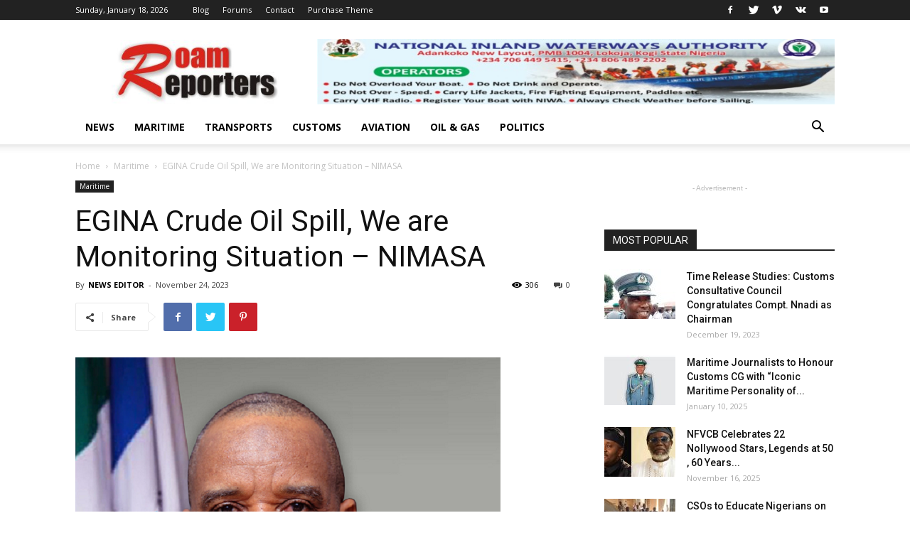

--- FILE ---
content_type: text/html; charset=UTF-8
request_url: https://roamrepporters.com.ng/2023/11/24/egina-crude-oil-spill-we-are-monitoring-situation-nimasa/
body_size: 118167
content:
<!doctype html >
<!--[if IE 8]>    <html class="ie8" lang="en"> <![endif]-->
<!--[if IE 9]>    <html class="ie9" lang="en"> <![endif]-->
<!--[if gt IE 8]><!--> <html lang="en-US"> <!--<![endif]-->
<head>
    <title>EGINA Crude Oil Spill, We are Monitoring Situation &#8211; NIMASA | ::::ROAMREPPORTERS ONLINE::::</title>
    <meta charset="UTF-8" />
    <meta name="viewport" content="width=device-width, initial-scale=1.0">
    <link rel="pingback" href="https://roamrepporters.com.ng/xmlrpc.php" />
    <meta name='robots' content='max-image-preview:large' />
<meta property="og:image" content="https://roamrepporters.com.ng/wp-content/uploads/2023/09/Dr_Bashir_Jamoh.png" /><link rel="icon" type="image/png" href="https://roamrepporters.com.ng/wp-content/uploads/2023/09/roam-logo-300x113.jpg"><link rel='dns-prefetch' href='//fonts.googleapis.com' />
<link rel="alternate" type="application/rss+xml" title="::::ROAMREPPORTERS ONLINE:::: &raquo; Feed" href="https://roamrepporters.com.ng/feed/" />
<link rel="alternate" type="application/rss+xml" title="::::ROAMREPPORTERS ONLINE:::: &raquo; Comments Feed" href="https://roamrepporters.com.ng/comments/feed/" />
<link rel="alternate" type="application/rss+xml" title="::::ROAMREPPORTERS ONLINE:::: &raquo; EGINA Crude Oil Spill, We are Monitoring Situation &#8211; NIMASA Comments Feed" href="https://roamrepporters.com.ng/2023/11/24/egina-crude-oil-spill-we-are-monitoring-situation-nimasa/feed/" />
<script type="text/javascript">
/* <![CDATA[ */
window._wpemojiSettings = {"baseUrl":"https:\/\/s.w.org\/images\/core\/emoji\/15.0.3\/72x72\/","ext":".png","svgUrl":"https:\/\/s.w.org\/images\/core\/emoji\/15.0.3\/svg\/","svgExt":".svg","source":{"concatemoji":"https:\/\/roamrepporters.com.ng\/wp-includes\/js\/wp-emoji-release.min.js?ver=6.6.4"}};
/*! This file is auto-generated */
!function(i,n){var o,s,e;function c(e){try{var t={supportTests:e,timestamp:(new Date).valueOf()};sessionStorage.setItem(o,JSON.stringify(t))}catch(e){}}function p(e,t,n){e.clearRect(0,0,e.canvas.width,e.canvas.height),e.fillText(t,0,0);var t=new Uint32Array(e.getImageData(0,0,e.canvas.width,e.canvas.height).data),r=(e.clearRect(0,0,e.canvas.width,e.canvas.height),e.fillText(n,0,0),new Uint32Array(e.getImageData(0,0,e.canvas.width,e.canvas.height).data));return t.every(function(e,t){return e===r[t]})}function u(e,t,n){switch(t){case"flag":return n(e,"\ud83c\udff3\ufe0f\u200d\u26a7\ufe0f","\ud83c\udff3\ufe0f\u200b\u26a7\ufe0f")?!1:!n(e,"\ud83c\uddfa\ud83c\uddf3","\ud83c\uddfa\u200b\ud83c\uddf3")&&!n(e,"\ud83c\udff4\udb40\udc67\udb40\udc62\udb40\udc65\udb40\udc6e\udb40\udc67\udb40\udc7f","\ud83c\udff4\u200b\udb40\udc67\u200b\udb40\udc62\u200b\udb40\udc65\u200b\udb40\udc6e\u200b\udb40\udc67\u200b\udb40\udc7f");case"emoji":return!n(e,"\ud83d\udc26\u200d\u2b1b","\ud83d\udc26\u200b\u2b1b")}return!1}function f(e,t,n){var r="undefined"!=typeof WorkerGlobalScope&&self instanceof WorkerGlobalScope?new OffscreenCanvas(300,150):i.createElement("canvas"),a=r.getContext("2d",{willReadFrequently:!0}),o=(a.textBaseline="top",a.font="600 32px Arial",{});return e.forEach(function(e){o[e]=t(a,e,n)}),o}function t(e){var t=i.createElement("script");t.src=e,t.defer=!0,i.head.appendChild(t)}"undefined"!=typeof Promise&&(o="wpEmojiSettingsSupports",s=["flag","emoji"],n.supports={everything:!0,everythingExceptFlag:!0},e=new Promise(function(e){i.addEventListener("DOMContentLoaded",e,{once:!0})}),new Promise(function(t){var n=function(){try{var e=JSON.parse(sessionStorage.getItem(o));if("object"==typeof e&&"number"==typeof e.timestamp&&(new Date).valueOf()<e.timestamp+604800&&"object"==typeof e.supportTests)return e.supportTests}catch(e){}return null}();if(!n){if("undefined"!=typeof Worker&&"undefined"!=typeof OffscreenCanvas&&"undefined"!=typeof URL&&URL.createObjectURL&&"undefined"!=typeof Blob)try{var e="postMessage("+f.toString()+"("+[JSON.stringify(s),u.toString(),p.toString()].join(",")+"));",r=new Blob([e],{type:"text/javascript"}),a=new Worker(URL.createObjectURL(r),{name:"wpTestEmojiSupports"});return void(a.onmessage=function(e){c(n=e.data),a.terminate(),t(n)})}catch(e){}c(n=f(s,u,p))}t(n)}).then(function(e){for(var t in e)n.supports[t]=e[t],n.supports.everything=n.supports.everything&&n.supports[t],"flag"!==t&&(n.supports.everythingExceptFlag=n.supports.everythingExceptFlag&&n.supports[t]);n.supports.everythingExceptFlag=n.supports.everythingExceptFlag&&!n.supports.flag,n.DOMReady=!1,n.readyCallback=function(){n.DOMReady=!0}}).then(function(){return e}).then(function(){var e;n.supports.everything||(n.readyCallback(),(e=n.source||{}).concatemoji?t(e.concatemoji):e.wpemoji&&e.twemoji&&(t(e.twemoji),t(e.wpemoji)))}))}((window,document),window._wpemojiSettings);
/* ]]> */
</script>
<style id='wp-emoji-styles-inline-css' type='text/css'>

	img.wp-smiley, img.emoji {
		display: inline !important;
		border: none !important;
		box-shadow: none !important;
		height: 1em !important;
		width: 1em !important;
		margin: 0 0.07em !important;
		vertical-align: -0.1em !important;
		background: none !important;
		padding: 0 !important;
	}
</style>
<link rel='stylesheet' id='wp-block-library-css' href='https://roamrepporters.com.ng/wp-includes/css/dist/block-library/style.min.css?ver=6.6.4' type='text/css' media='all' />
<style id='classic-theme-styles-inline-css' type='text/css'>
/*! This file is auto-generated */
.wp-block-button__link{color:#fff;background-color:#32373c;border-radius:9999px;box-shadow:none;text-decoration:none;padding:calc(.667em + 2px) calc(1.333em + 2px);font-size:1.125em}.wp-block-file__button{background:#32373c;color:#fff;text-decoration:none}
</style>
<style id='global-styles-inline-css' type='text/css'>
:root{--wp--preset--aspect-ratio--square: 1;--wp--preset--aspect-ratio--4-3: 4/3;--wp--preset--aspect-ratio--3-4: 3/4;--wp--preset--aspect-ratio--3-2: 3/2;--wp--preset--aspect-ratio--2-3: 2/3;--wp--preset--aspect-ratio--16-9: 16/9;--wp--preset--aspect-ratio--9-16: 9/16;--wp--preset--color--black: #000000;--wp--preset--color--cyan-bluish-gray: #abb8c3;--wp--preset--color--white: #ffffff;--wp--preset--color--pale-pink: #f78da7;--wp--preset--color--vivid-red: #cf2e2e;--wp--preset--color--luminous-vivid-orange: #ff6900;--wp--preset--color--luminous-vivid-amber: #fcb900;--wp--preset--color--light-green-cyan: #7bdcb5;--wp--preset--color--vivid-green-cyan: #00d084;--wp--preset--color--pale-cyan-blue: #8ed1fc;--wp--preset--color--vivid-cyan-blue: #0693e3;--wp--preset--color--vivid-purple: #9b51e0;--wp--preset--gradient--vivid-cyan-blue-to-vivid-purple: linear-gradient(135deg,rgba(6,147,227,1) 0%,rgb(155,81,224) 100%);--wp--preset--gradient--light-green-cyan-to-vivid-green-cyan: linear-gradient(135deg,rgb(122,220,180) 0%,rgb(0,208,130) 100%);--wp--preset--gradient--luminous-vivid-amber-to-luminous-vivid-orange: linear-gradient(135deg,rgba(252,185,0,1) 0%,rgba(255,105,0,1) 100%);--wp--preset--gradient--luminous-vivid-orange-to-vivid-red: linear-gradient(135deg,rgba(255,105,0,1) 0%,rgb(207,46,46) 100%);--wp--preset--gradient--very-light-gray-to-cyan-bluish-gray: linear-gradient(135deg,rgb(238,238,238) 0%,rgb(169,184,195) 100%);--wp--preset--gradient--cool-to-warm-spectrum: linear-gradient(135deg,rgb(74,234,220) 0%,rgb(151,120,209) 20%,rgb(207,42,186) 40%,rgb(238,44,130) 60%,rgb(251,105,98) 80%,rgb(254,248,76) 100%);--wp--preset--gradient--blush-light-purple: linear-gradient(135deg,rgb(255,206,236) 0%,rgb(152,150,240) 100%);--wp--preset--gradient--blush-bordeaux: linear-gradient(135deg,rgb(254,205,165) 0%,rgb(254,45,45) 50%,rgb(107,0,62) 100%);--wp--preset--gradient--luminous-dusk: linear-gradient(135deg,rgb(255,203,112) 0%,rgb(199,81,192) 50%,rgb(65,88,208) 100%);--wp--preset--gradient--pale-ocean: linear-gradient(135deg,rgb(255,245,203) 0%,rgb(182,227,212) 50%,rgb(51,167,181) 100%);--wp--preset--gradient--electric-grass: linear-gradient(135deg,rgb(202,248,128) 0%,rgb(113,206,126) 100%);--wp--preset--gradient--midnight: linear-gradient(135deg,rgb(2,3,129) 0%,rgb(40,116,252) 100%);--wp--preset--font-size--small: 11px;--wp--preset--font-size--medium: 20px;--wp--preset--font-size--large: 32px;--wp--preset--font-size--x-large: 42px;--wp--preset--font-size--regular: 15px;--wp--preset--font-size--larger: 50px;--wp--preset--spacing--20: 0.44rem;--wp--preset--spacing--30: 0.67rem;--wp--preset--spacing--40: 1rem;--wp--preset--spacing--50: 1.5rem;--wp--preset--spacing--60: 2.25rem;--wp--preset--spacing--70: 3.38rem;--wp--preset--spacing--80: 5.06rem;--wp--preset--shadow--natural: 6px 6px 9px rgba(0, 0, 0, 0.2);--wp--preset--shadow--deep: 12px 12px 50px rgba(0, 0, 0, 0.4);--wp--preset--shadow--sharp: 6px 6px 0px rgba(0, 0, 0, 0.2);--wp--preset--shadow--outlined: 6px 6px 0px -3px rgba(255, 255, 255, 1), 6px 6px rgba(0, 0, 0, 1);--wp--preset--shadow--crisp: 6px 6px 0px rgba(0, 0, 0, 1);}:where(.is-layout-flex){gap: 0.5em;}:where(.is-layout-grid){gap: 0.5em;}body .is-layout-flex{display: flex;}.is-layout-flex{flex-wrap: wrap;align-items: center;}.is-layout-flex > :is(*, div){margin: 0;}body .is-layout-grid{display: grid;}.is-layout-grid > :is(*, div){margin: 0;}:where(.wp-block-columns.is-layout-flex){gap: 2em;}:where(.wp-block-columns.is-layout-grid){gap: 2em;}:where(.wp-block-post-template.is-layout-flex){gap: 1.25em;}:where(.wp-block-post-template.is-layout-grid){gap: 1.25em;}.has-black-color{color: var(--wp--preset--color--black) !important;}.has-cyan-bluish-gray-color{color: var(--wp--preset--color--cyan-bluish-gray) !important;}.has-white-color{color: var(--wp--preset--color--white) !important;}.has-pale-pink-color{color: var(--wp--preset--color--pale-pink) !important;}.has-vivid-red-color{color: var(--wp--preset--color--vivid-red) !important;}.has-luminous-vivid-orange-color{color: var(--wp--preset--color--luminous-vivid-orange) !important;}.has-luminous-vivid-amber-color{color: var(--wp--preset--color--luminous-vivid-amber) !important;}.has-light-green-cyan-color{color: var(--wp--preset--color--light-green-cyan) !important;}.has-vivid-green-cyan-color{color: var(--wp--preset--color--vivid-green-cyan) !important;}.has-pale-cyan-blue-color{color: var(--wp--preset--color--pale-cyan-blue) !important;}.has-vivid-cyan-blue-color{color: var(--wp--preset--color--vivid-cyan-blue) !important;}.has-vivid-purple-color{color: var(--wp--preset--color--vivid-purple) !important;}.has-black-background-color{background-color: var(--wp--preset--color--black) !important;}.has-cyan-bluish-gray-background-color{background-color: var(--wp--preset--color--cyan-bluish-gray) !important;}.has-white-background-color{background-color: var(--wp--preset--color--white) !important;}.has-pale-pink-background-color{background-color: var(--wp--preset--color--pale-pink) !important;}.has-vivid-red-background-color{background-color: var(--wp--preset--color--vivid-red) !important;}.has-luminous-vivid-orange-background-color{background-color: var(--wp--preset--color--luminous-vivid-orange) !important;}.has-luminous-vivid-amber-background-color{background-color: var(--wp--preset--color--luminous-vivid-amber) !important;}.has-light-green-cyan-background-color{background-color: var(--wp--preset--color--light-green-cyan) !important;}.has-vivid-green-cyan-background-color{background-color: var(--wp--preset--color--vivid-green-cyan) !important;}.has-pale-cyan-blue-background-color{background-color: var(--wp--preset--color--pale-cyan-blue) !important;}.has-vivid-cyan-blue-background-color{background-color: var(--wp--preset--color--vivid-cyan-blue) !important;}.has-vivid-purple-background-color{background-color: var(--wp--preset--color--vivid-purple) !important;}.has-black-border-color{border-color: var(--wp--preset--color--black) !important;}.has-cyan-bluish-gray-border-color{border-color: var(--wp--preset--color--cyan-bluish-gray) !important;}.has-white-border-color{border-color: var(--wp--preset--color--white) !important;}.has-pale-pink-border-color{border-color: var(--wp--preset--color--pale-pink) !important;}.has-vivid-red-border-color{border-color: var(--wp--preset--color--vivid-red) !important;}.has-luminous-vivid-orange-border-color{border-color: var(--wp--preset--color--luminous-vivid-orange) !important;}.has-luminous-vivid-amber-border-color{border-color: var(--wp--preset--color--luminous-vivid-amber) !important;}.has-light-green-cyan-border-color{border-color: var(--wp--preset--color--light-green-cyan) !important;}.has-vivid-green-cyan-border-color{border-color: var(--wp--preset--color--vivid-green-cyan) !important;}.has-pale-cyan-blue-border-color{border-color: var(--wp--preset--color--pale-cyan-blue) !important;}.has-vivid-cyan-blue-border-color{border-color: var(--wp--preset--color--vivid-cyan-blue) !important;}.has-vivid-purple-border-color{border-color: var(--wp--preset--color--vivid-purple) !important;}.has-vivid-cyan-blue-to-vivid-purple-gradient-background{background: var(--wp--preset--gradient--vivid-cyan-blue-to-vivid-purple) !important;}.has-light-green-cyan-to-vivid-green-cyan-gradient-background{background: var(--wp--preset--gradient--light-green-cyan-to-vivid-green-cyan) !important;}.has-luminous-vivid-amber-to-luminous-vivid-orange-gradient-background{background: var(--wp--preset--gradient--luminous-vivid-amber-to-luminous-vivid-orange) !important;}.has-luminous-vivid-orange-to-vivid-red-gradient-background{background: var(--wp--preset--gradient--luminous-vivid-orange-to-vivid-red) !important;}.has-very-light-gray-to-cyan-bluish-gray-gradient-background{background: var(--wp--preset--gradient--very-light-gray-to-cyan-bluish-gray) !important;}.has-cool-to-warm-spectrum-gradient-background{background: var(--wp--preset--gradient--cool-to-warm-spectrum) !important;}.has-blush-light-purple-gradient-background{background: var(--wp--preset--gradient--blush-light-purple) !important;}.has-blush-bordeaux-gradient-background{background: var(--wp--preset--gradient--blush-bordeaux) !important;}.has-luminous-dusk-gradient-background{background: var(--wp--preset--gradient--luminous-dusk) !important;}.has-pale-ocean-gradient-background{background: var(--wp--preset--gradient--pale-ocean) !important;}.has-electric-grass-gradient-background{background: var(--wp--preset--gradient--electric-grass) !important;}.has-midnight-gradient-background{background: var(--wp--preset--gradient--midnight) !important;}.has-small-font-size{font-size: var(--wp--preset--font-size--small) !important;}.has-medium-font-size{font-size: var(--wp--preset--font-size--medium) !important;}.has-large-font-size{font-size: var(--wp--preset--font-size--large) !important;}.has-x-large-font-size{font-size: var(--wp--preset--font-size--x-large) !important;}
:where(.wp-block-post-template.is-layout-flex){gap: 1.25em;}:where(.wp-block-post-template.is-layout-grid){gap: 1.25em;}
:where(.wp-block-columns.is-layout-flex){gap: 2em;}:where(.wp-block-columns.is-layout-grid){gap: 2em;}
:root :where(.wp-block-pullquote){font-size: 1.5em;line-height: 1.6;}
</style>
<link rel='stylesheet' id='td-plugin-multi-purpose-css' href='https://roamrepporters.com.ng/wp-content/plugins/td-composer/td-multi-purpose/style.css?ver=5a862b9d7c39671de80dd6dee389818b' type='text/css' media='all' />
<link rel='stylesheet' id='google-fonts-style-css' href='https://fonts.googleapis.com/css?family=Open+Sans%3A300italic%2C400%2C400italic%2C600%2C600italic%2C700%7CRoboto%3A300%2C400%2C400italic%2C500%2C500italic%2C700%2C900&#038;ver=9.8' type='text/css' media='all' />
<link rel='stylesheet' id='td-theme-css' href='https://roamrepporters.com.ng/wp-content/themes/Newspaper/style.css?ver=9.8' type='text/css' media='all' />
<style id='td-theme-inline-css' type='text/css'>
    
        @media (max-width: 767px) {
            .td-header-desktop-wrap {
                display: none;
            }
        }
        @media (min-width: 767px) {
            .td-header-mobile-wrap {
                display: none;
            }
        }
    
	
</style>
<link rel='stylesheet' id='td-legacy-framework-front-style-css' href='https://roamrepporters.com.ng/wp-content/plugins/td-composer/legacy/Newspaper/assets/css/td_legacy_main.css?ver=5a862b9d7c39671de80dd6dee389818b' type='text/css' media='all' />
<link rel='stylesheet' id='tdb_front_style-css' href='https://roamrepporters.com.ng/wp-content/plugins/td-cloud-library/assets/css/tdb_less_front.css?ver=489325fca4f12cbec6ded350cf173551' type='text/css' media='all' />
<script type="text/javascript" src="https://roamrepporters.com.ng/wp-includes/js/jquery/jquery.min.js?ver=3.7.1" id="jquery-core-js"></script>
<script type="text/javascript" src="https://roamrepporters.com.ng/wp-includes/js/jquery/jquery-migrate.min.js?ver=3.4.1" id="jquery-migrate-js"></script>
<link rel="https://api.w.org/" href="https://roamrepporters.com.ng/wp-json/" /><link rel="alternate" title="JSON" type="application/json" href="https://roamrepporters.com.ng/wp-json/wp/v2/posts/711" /><link rel="EditURI" type="application/rsd+xml" title="RSD" href="https://roamrepporters.com.ng/xmlrpc.php?rsd" />
<link rel="canonical" href="https://roamrepporters.com.ng/2023/11/24/egina-crude-oil-spill-we-are-monitoring-situation-nimasa/" />
<link rel='shortlink' href='https://roamrepporters.com.ng/?p=711' />
<link rel="alternate" title="oEmbed (JSON)" type="application/json+oembed" href="https://roamrepporters.com.ng/wp-json/oembed/1.0/embed?url=https%3A%2F%2Froamrepporters.com.ng%2F2023%2F11%2F24%2Fegina-crude-oil-spill-we-are-monitoring-situation-nimasa%2F" />
<link rel="alternate" title="oEmbed (XML)" type="text/xml+oembed" href="https://roamrepporters.com.ng/wp-json/oembed/1.0/embed?url=https%3A%2F%2Froamrepporters.com.ng%2F2023%2F11%2F24%2Fegina-crude-oil-spill-we-are-monitoring-situation-nimasa%2F&#038;format=xml" />
<!--[if lt IE 9]><script src="https://cdnjs.cloudflare.com/ajax/libs/html5shiv/3.7.3/html5shiv.js"></script><![endif]-->
        <script>
        window.tdb_globals = {"wpRestNonce":"0d851097c4","wpRestUrl":"https:\/\/roamrepporters.com.ng\/wp-json\/","permalinkStructure":"\/%year%\/%monthnum%\/%day%\/%postname%\/","isAjax":false,"isAdminBarShowing":false,"autoloadScrollPercent":50,"postAutoloadStatus":"off","origPostEditUrl":null};
    </script>
    			<script>
				window.tdwGlobal = {"adminUrl":"https:\/\/roamrepporters.com.ng\/wp-admin\/","wpRestNonce":"0d851097c4","wpRestUrl":"https:\/\/roamrepporters.com.ng\/wp-json\/","permalinkStructure":"\/%year%\/%monthnum%\/%day%\/%postname%\/"};
			</script>
			
<!-- JS generated by theme -->

<script>
    
    

	    var tdBlocksArray = []; //here we store all the items for the current page

	    //td_block class - each ajax block uses a object of this class for requests
	    function tdBlock() {
		    this.id = '';
		    this.block_type = 1; //block type id (1-234 etc)
		    this.atts = '';
		    this.td_column_number = '';
		    this.td_current_page = 1; //
		    this.post_count = 0; //from wp
		    this.found_posts = 0; //from wp
		    this.max_num_pages = 0; //from wp
		    this.td_filter_value = ''; //current live filter value
		    this.is_ajax_running = false;
		    this.td_user_action = ''; // load more or infinite loader (used by the animation)
		    this.header_color = '';
		    this.ajax_pagination_infinite_stop = ''; //show load more at page x
	    }


        // td_js_generator - mini detector
        (function(){
            var htmlTag = document.getElementsByTagName("html")[0];

	        if ( navigator.userAgent.indexOf("MSIE 10.0") > -1 ) {
                htmlTag.className += ' ie10';
            }

            if ( !!navigator.userAgent.match(/Trident.*rv\:11\./) ) {
                htmlTag.className += ' ie11';
            }

	        if ( navigator.userAgent.indexOf("Edge") > -1 ) {
                htmlTag.className += ' ieEdge';
            }

            if ( /(iPad|iPhone|iPod)/g.test(navigator.userAgent) ) {
                htmlTag.className += ' td-md-is-ios';
            }

            var user_agent = navigator.userAgent.toLowerCase();
            if ( user_agent.indexOf("android") > -1 ) {
                htmlTag.className += ' td-md-is-android';
            }

            if ( -1 !== navigator.userAgent.indexOf('Mac OS X')  ) {
                htmlTag.className += ' td-md-is-os-x';
            }

            if ( /chrom(e|ium)/.test(navigator.userAgent.toLowerCase()) ) {
               htmlTag.className += ' td-md-is-chrome';
            }

            if ( -1 !== navigator.userAgent.indexOf('Firefox') ) {
                htmlTag.className += ' td-md-is-firefox';
            }

            if ( -1 !== navigator.userAgent.indexOf('Safari') && -1 === navigator.userAgent.indexOf('Chrome') ) {
                htmlTag.className += ' td-md-is-safari';
            }

            if( -1 !== navigator.userAgent.indexOf('IEMobile') ){
                htmlTag.className += ' td-md-is-iemobile';
            }

        })();




        var tdLocalCache = {};

        ( function () {
            "use strict";

            tdLocalCache = {
                data: {},
                remove: function (resource_id) {
                    delete tdLocalCache.data[resource_id];
                },
                exist: function (resource_id) {
                    return tdLocalCache.data.hasOwnProperty(resource_id) && tdLocalCache.data[resource_id] !== null;
                },
                get: function (resource_id) {
                    return tdLocalCache.data[resource_id];
                },
                set: function (resource_id, cachedData) {
                    tdLocalCache.remove(resource_id);
                    tdLocalCache.data[resource_id] = cachedData;
                }
            };
        })();

    
    
var td_viewport_interval_list=[{"limitBottom":767,"sidebarWidth":228},{"limitBottom":1018,"sidebarWidth":300},{"limitBottom":1140,"sidebarWidth":324}];
var tdc_is_installed="yes";
var td_ajax_url="https:\/\/roamrepporters.com.ng\/wp-admin\/admin-ajax.php?td_theme_name=Newspaper&v=9.8";
var td_get_template_directory_uri="https:\/\/roamrepporters.com.ng\/wp-content\/plugins\/td-composer\/legacy\/common";
var tds_snap_menu="smart_snap_always";
var tds_logo_on_sticky="show_header_logo";
var tds_header_style="";
var td_please_wait="Please wait...";
var td_email_user_pass_incorrect="User or password incorrect!";
var td_email_user_incorrect="Email or username incorrect!";
var td_email_incorrect="Email incorrect!";
var tds_more_articles_on_post_enable="show";
var tds_more_articles_on_post_time_to_wait="";
var tds_more_articles_on_post_pages_distance_from_top=0;
var tds_theme_color_site_wide="#4db2ec";
var tds_smart_sidebar="enabled";
var tdThemeName="Newspaper";
var td_magnific_popup_translation_tPrev="Previous (Left arrow key)";
var td_magnific_popup_translation_tNext="Next (Right arrow key)";
var td_magnific_popup_translation_tCounter="%curr% of %total%";
var td_magnific_popup_translation_ajax_tError="The content from %url% could not be loaded.";
var td_magnific_popup_translation_image_tError="The image #%curr% could not be loaded.";
var tdBlockNonce="f9a8f3dd42";
var tdDateNamesI18n={"month_names":["January","February","March","April","May","June","July","August","September","October","November","December"],"month_names_short":["Jan","Feb","Mar","Apr","May","Jun","Jul","Aug","Sep","Oct","Nov","Dec"],"day_names":["Sunday","Monday","Tuesday","Wednesday","Thursday","Friday","Saturday"],"day_names_short":["Sun","Mon","Tue","Wed","Thu","Fri","Sat"]};
var td_ad_background_click_link="";
var td_ad_background_click_target="";
</script>


<!-- Header style compiled by theme -->

<style>
    
.block-title > span,
    .block-title > span > a,
    .block-title > a,
    .block-title > label,
    .widgettitle,
    .widgettitle:after,
    .td-trending-now-title,
    .td-trending-now-wrapper:hover .td-trending-now-title,
    .wpb_tabs li.ui-tabs-active a,
    .wpb_tabs li:hover a,
    .vc_tta-container .vc_tta-color-grey.vc_tta-tabs-position-top.vc_tta-style-classic .vc_tta-tabs-container .vc_tta-tab.vc_active > a,
    .vc_tta-container .vc_tta-color-grey.vc_tta-tabs-position-top.vc_tta-style-classic .vc_tta-tabs-container .vc_tta-tab:hover > a,
    .td_block_template_1 .td-related-title .td-cur-simple-item,
    .woocommerce .product .products h2:not(.woocommerce-loop-product__title),
    .td-subcat-filter .td-subcat-dropdown:hover .td-subcat-more,
    .td-weather-information:before,
    .td-weather-week:before,
    .td_block_exchange .td-exchange-header:before,
    .td-theme-wrap .td_block_template_3 .td-block-title > *,
    .td-theme-wrap .td_block_template_4 .td-block-title > *,
    .td-theme-wrap .td_block_template_7 .td-block-title > *,
    .td-theme-wrap .td_block_template_9 .td-block-title:after,
    .td-theme-wrap .td_block_template_10 .td-block-title::before,
    .td-theme-wrap .td_block_template_11 .td-block-title::before,
    .td-theme-wrap .td_block_template_11 .td-block-title::after,
    .td-theme-wrap .td_block_template_14 .td-block-title,
    .td-theme-wrap .td_block_template_15 .td-block-title:before,
    .td-theme-wrap .td_block_template_17 .td-block-title:before {
        background-color: #222222;
    }

    .woocommerce div.product .woocommerce-tabs ul.tabs li.active {
    	background-color: #222222 !important;
    }

    .block-title,
    .td_block_template_1 .td-related-title,
    .wpb_tabs .wpb_tabs_nav,
    .vc_tta-container .vc_tta-color-grey.vc_tta-tabs-position-top.vc_tta-style-classic .vc_tta-tabs-container,
    .woocommerce div.product .woocommerce-tabs ul.tabs:before,
    .td-theme-wrap .td_block_template_5 .td-block-title > *,
    .td-theme-wrap .td_block_template_17 .td-block-title,
    .td-theme-wrap .td_block_template_17 .td-block-title::before {
        border-color: #222222;
    }

    .td-theme-wrap .td_block_template_4 .td-block-title > *:before,
    .td-theme-wrap .td_block_template_17 .td-block-title::after {
        border-color: #222222 transparent transparent transparent;
    }
    
    .td-theme-wrap .td_block_template_4 .td-related-title .td-cur-simple-item:before {
        border-color: #222222 transparent transparent transparent !important;
    }

    
    .td-footer-wrapper,
    .td-footer-wrapper .td_block_template_7 .td-block-title > *,
    .td-footer-wrapper .td_block_template_17 .td-block-title,
    .td-footer-wrapper .td-block-title-wrap .td-wrapper-pulldown-filter {
        background-color: #111111;
    }

    
    .td-footer-wrapper::before {
        background-image: url('https://roamrepporters.com.ng/wp-content/uploads/2023/09/8.jpg');
    }

    
    .td-footer-wrapper::before {
        background-size: cover;
    }

    
    .td-footer-wrapper::before {
        background-position: center center;
    }

    
    .td-footer-wrapper::before {
        opacity: 0.1;
    }



    
    .td-menu-background,
    .td-search-background {
        background-image: url('https://roamrepporters.com.ng/wp-content/uploads/2023/09/8.jpg');
    }

    
    .white-popup-block:before {
        background-image: url('https://roamrepporters.com.ng/wp-content/uploads/2023/09/8.jpg');
    }
</style>




<script type="application/ld+json">
    {
        "@context": "http://schema.org",
        "@type": "BreadcrumbList",
        "itemListElement": [
            {
                "@type": "ListItem",
                "position": 1,
                "item": {
                    "@type": "WebSite",
                    "@id": "https://roamrepporters.com.ng/",
                    "name": "Home"
                }
            },
            {
                "@type": "ListItem",
                "position": 2,
                    "item": {
                    "@type": "WebPage",
                    "@id": "https://roamrepporters.com.ng/category/maritime/",
                    "name": "Maritime"
                }
            }
            ,{
                "@type": "ListItem",
                "position": 3,
                    "item": {
                    "@type": "WebPage",
                    "@id": "https://roamrepporters.com.ng/2023/11/24/egina-crude-oil-spill-we-are-monitoring-situation-nimasa/",
                    "name": "EGINA Crude Oil Spill, We are Monitoring Situation &#8211; NIMASA"                                
                }
            }    
        ]
    }
</script>

<!-- Button style compiled by theme -->

<style>
    
</style>

	<style id="tdw-css-placeholder">.frgheattyew{}</style><script>var a=83568456456;</script><style></style></head>

<body class="post-template-default single single-post postid-711 single-format-standard egina-crude-oil-spill-we-are-monitoring-situation-nimasa global-block-template-1 td-full-layout" itemscope="itemscope" itemtype="https://schema.org/WebPage">

        <div class="td-scroll-up"><i class="td-icon-menu-up"></i></div>

    <div class="td-menu-background"></div>
<div id="td-mobile-nav">
    <div class="td-mobile-container">
        <!-- mobile menu top section -->
        <div class="td-menu-socials-wrap">
            <!-- socials -->
            <div class="td-menu-socials">
                
        <span class="td-social-icon-wrap">
            <a target="_blank" href="#" title="Facebook">
                <i class="td-icon-font td-icon-facebook"></i>
            </a>
        </span>
        <span class="td-social-icon-wrap">
            <a target="_blank" href="#" title="Twitter">
                <i class="td-icon-font td-icon-twitter"></i>
            </a>
        </span>
        <span class="td-social-icon-wrap">
            <a target="_blank" href="#" title="Vimeo">
                <i class="td-icon-font td-icon-vimeo"></i>
            </a>
        </span>
        <span class="td-social-icon-wrap">
            <a target="_blank" href="#" title="VKontakte">
                <i class="td-icon-font td-icon-vk"></i>
            </a>
        </span>
        <span class="td-social-icon-wrap">
            <a target="_blank" href="#" title="Youtube">
                <i class="td-icon-font td-icon-youtube"></i>
            </a>
        </span>            </div>
            <!-- close button -->
            <div class="td-mobile-close">
                <a href="#"><i class="td-icon-close-mobile"></i></a>
            </div>
        </div>

        <!-- login section -->
        
        <!-- menu section -->
        <div class="td-mobile-content">
            <div class="menu-td-demo-header-menu-container"><ul id="menu-td-demo-header-menu" class="td-mobile-main-menu"><li id="menu-item-166" class="menu-item menu-item-type-taxonomy menu-item-object-category menu-item-first menu-item-166"><a href="https://roamrepporters.com.ng/category/news/">News</a></li>
<li id="menu-item-165" class="menu-item menu-item-type-taxonomy menu-item-object-category current-post-ancestor current-menu-parent current-post-parent menu-item-165"><a href="https://roamrepporters.com.ng/category/maritime/">Maritime</a></li>
<li id="menu-item-162" class="menu-item menu-item-type-taxonomy menu-item-object-category menu-item-162"><a href="https://roamrepporters.com.ng/category/transports/">Transports</a></li>
<li id="menu-item-161" class="menu-item menu-item-type-taxonomy menu-item-object-category menu-item-161"><a href="https://roamrepporters.com.ng/category/customs/">Customs</a></li>
<li id="menu-item-163" class="menu-item menu-item-type-taxonomy menu-item-object-category menu-item-163"><a href="https://roamrepporters.com.ng/category/aviation/">Aviation</a></li>
<li id="menu-item-160" class="menu-item menu-item-type-taxonomy menu-item-object-category menu-item-160"><a href="https://roamrepporters.com.ng/category/oil-gas/">Oil &amp; Gas</a></li>
<li id="menu-item-164" class="menu-item menu-item-type-taxonomy menu-item-object-category menu-item-164"><a href="https://roamrepporters.com.ng/category/politics/">Politics</a></li>
</ul></div>        </div>
    </div>

    <!-- register/login section -->
            <div id="login-form-mobile" class="td-register-section">
            
            <div id="td-login-mob" class="td-login-animation td-login-hide-mob">
            	<!-- close button -->
	            <div class="td-login-close">
	                <a href="#" class="td-back-button"><i class="td-icon-read-down"></i></a>
	                <div class="td-login-title">Sign in</div>
	                <!-- close button -->
		            <div class="td-mobile-close">
		                <a href="#"><i class="td-icon-close-mobile"></i></a>
		            </div>
	            </div>
	            <div class="td-login-form-wrap">
	                <div class="td-login-panel-title"><span>Welcome!</span>Log into your account</div>
	                <div class="td_display_err"></div>
	                <div class="td-login-inputs"><input class="td-login-input" type="text" name="login_email" id="login_email-mob" value="" required><label>your username</label></div>
	                <div class="td-login-inputs"><input class="td-login-input" type="password" name="login_pass" id="login_pass-mob" value="" required><label>your password</label></div>
	                <input type="button" name="login_button" id="login_button-mob" class="td-login-button" value="LOG IN">
	                <div class="td-login-info-text">
	                <a href="#" id="forgot-pass-link-mob">Forgot your password?</a>
	                </div>
	                <div class="td-login-register-link">
	                
	                </div>
	                
	                

                </div>
            </div>

            
            
            
            
            <div id="td-forgot-pass-mob" class="td-login-animation td-login-hide-mob">
                <!-- close button -->
	            <div class="td-forgot-pass-close">
	                <a href="#" class="td-back-button"><i class="td-icon-read-down"></i></a>
	                <div class="td-login-title">Password recovery</div>
	            </div>
	            <div class="td-login-form-wrap">
	                <div class="td-login-panel-title">Recover your password</div>
	                <div class="td_display_err"></div>
	                <div class="td-login-inputs"><input class="td-login-input" type="text" name="forgot_email" id="forgot_email-mob" value="" required><label>your email</label></div>
	                <input type="button" name="forgot_button" id="forgot_button-mob" class="td-login-button" value="Send My Pass">
                </div>
            </div>
        </div>
    </div>    <div class="td-search-background"></div>
<div class="td-search-wrap-mob">
	<div class="td-drop-down-search" aria-labelledby="td-header-search-button">
		<form method="get" class="td-search-form" action="https://roamrepporters.com.ng/">
			<!-- close button -->
			<div class="td-search-close">
				<a href="#"><i class="td-icon-close-mobile"></i></a>
			</div>
			<div role="search" class="td-search-input">
				<span>Search</span>
				<input id="td-header-search-mob" type="text" value="" name="s" autocomplete="off" />
			</div>
		</form>
		<div id="td-aj-search-mob"></div>
	</div>
</div>

    <div id="td-outer-wrap" class="td-theme-wrap">
    
        
            <div class="tdc-header-wrap ">

            <!--
Header style 1
-->


<div class="td-header-wrap td-header-style-1 ">
    
    <div class="td-header-top-menu-full td-container-wrap ">
        <div class="td-container td-header-row td-header-top-menu">
            
    <div class="top-bar-style-1">
        
<div class="td-header-sp-top-menu">


	        <div class="td_data_time">
            <div >

                Sunday, January 18, 2026
            </div>
        </div>
    <div class="menu-top-container"><ul id="menu-td-demo-top-menu" class="top-header-menu"><li id="menu-item-33" class="menu-item menu-item-type-custom menu-item-object-custom menu-item-first td-menu-item td-normal-menu menu-item-33"><a href="#">Blog</a></li>
<li id="menu-item-34" class="menu-item menu-item-type-custom menu-item-object-custom td-menu-item td-normal-menu menu-item-34"><a href="#">Forums</a></li>
<li id="menu-item-35" class="menu-item menu-item-type-post_type menu-item-object-page td-menu-item td-normal-menu menu-item-35"><a href="https://roamrepporters.com.ng/contact/">Contact</a></li>
<li id="menu-item-36" class="menu-item menu-item-type-custom menu-item-object-custom td-menu-item td-normal-menu menu-item-36"><a href="http://themeforest.net/item/newspaper/5489609">Purchase Theme</a></li>
</ul></div></div>
        <div class="td-header-sp-top-widget">
    
    
        
        <span class="td-social-icon-wrap">
            <a target="_blank" href="#" title="Facebook">
                <i class="td-icon-font td-icon-facebook"></i>
            </a>
        </span>
        <span class="td-social-icon-wrap">
            <a target="_blank" href="#" title="Twitter">
                <i class="td-icon-font td-icon-twitter"></i>
            </a>
        </span>
        <span class="td-social-icon-wrap">
            <a target="_blank" href="#" title="Vimeo">
                <i class="td-icon-font td-icon-vimeo"></i>
            </a>
        </span>
        <span class="td-social-icon-wrap">
            <a target="_blank" href="#" title="VKontakte">
                <i class="td-icon-font td-icon-vk"></i>
            </a>
        </span>
        <span class="td-social-icon-wrap">
            <a target="_blank" href="#" title="Youtube">
                <i class="td-icon-font td-icon-youtube"></i>
            </a>
        </span>    </div>    </div>

<!-- LOGIN MODAL -->

                <div  id="login-form" class="white-popup-block mfp-hide mfp-with-anim">
                    <div class="td-login-wrap">
                        <a href="#" class="td-back-button"><i class="td-icon-modal-back"></i></a>
                        <div id="td-login-div" class="td-login-form-div td-display-block">
                            <div class="td-login-panel-title">Sign in</div>
                            <div class="td-login-panel-descr">Welcome! Log into your account</div>
                            <div class="td_display_err"></div>
                            <div class="td-login-inputs"><input class="td-login-input" type="text" name="login_email" id="login_email" value="" required><label>your username</label></div>
	                        <div class="td-login-inputs"><input class="td-login-input" type="password" name="login_pass" id="login_pass" value="" required><label>your password</label></div>
                            <input type="button" name="login_button" id="login_button" class="wpb_button btn td-login-button" value="Login">
                            <div class="td-login-info-text"><a href="#" id="forgot-pass-link">Forgot your password? Get help</a></div>
                            
                            
                            
                            
                        </div>

                        

                         <div id="td-forgot-pass-div" class="td-login-form-div td-display-none">
                            <div class="td-login-panel-title">Password recovery</div>
                            <div class="td-login-panel-descr">Recover your password</div>
                            <div class="td_display_err"></div>
                            <div class="td-login-inputs"><input class="td-login-input" type="text" name="forgot_email" id="forgot_email" value="" required><label>your email</label></div>
                            <input type="button" name="forgot_button" id="forgot_button" class="wpb_button btn td-login-button" value="Send My Password">
                            <div class="td-login-info-text">A password will be e-mailed to you.</div>
                        </div>
                        
                        
                    </div>
                </div>
                        </div>
    </div>

    <div class="td-banner-wrap-full td-logo-wrap-full td-container-wrap ">
        <div class="td-container td-header-row td-header-header">
            <div class="td-header-sp-logo">
                        <a class="td-main-logo" href="https://roamrepporters.com.ng/">
            <img class="td-retina-data" data-retina="https://roamrepporters.com.ng/wp-content/uploads/2023/09/roam-logo-300x113.jpg" src="https://roamrepporters.com.ng/wp-content/uploads/2023/09/roam-logo-300x113.jpg" alt=""/>
            <span class="td-visual-hidden">::::ROAMREPPORTERS ONLINE::::</span>
        </a>
                </div>
                            <div class="td-header-sp-recs">
                    <div class="td-header-rec-wrap">
    <div class="td-a-rec td-a-rec-id-header  td_uid_1_696c978499c3f_rand td_block_template_1">
<style>
/* custom css */
.td_uid_1_696c978499c3f_rand.td-a-rec-img {
				    text-align: left;
				}
				.td_uid_1_696c978499c3f_rand.td-a-rec-img img {
                    margin: 0 auto 0 0;
                }
</style><div class="td-all-devices"><a href="#" target="_blank"><img src="https://roamrepporters.com.ng/wp-content/uploads/2024/09/WhatsApp-Image-2024-09-19-at-10.54.10.jpeg"/></a></div>
</div>
</div>                </div>
                    </div>
    </div>

    <div class="td-header-menu-wrap-full td-container-wrap ">
        
        <div class="td-header-menu-wrap td-header-gradient ">
            <div class="td-container td-header-row td-header-main-menu">
                <div id="td-header-menu" role="navigation">
    <div id="td-top-mobile-toggle"><a href="#"><i class="td-icon-font td-icon-mobile"></i></a></div>
    <div class="td-main-menu-logo td-logo-in-header">
        		<a class="td-mobile-logo td-sticky-header" href="https://roamrepporters.com.ng/">
			<img class="td-retina-data" data-retina="https://roamrepporters.com.ng/wp-content/uploads/2023/09/roam-logo-300x113.jpg" src="https://roamrepporters.com.ng/wp-content/uploads/2023/09/roam-logo-300x113.jpg" alt=""/>
		</a>
			<a class="td-header-logo td-sticky-header" href="https://roamrepporters.com.ng/">
			<img class="td-retina-data" data-retina="https://roamrepporters.com.ng/wp-content/uploads/2023/09/roam-logo-300x113.jpg" src="https://roamrepporters.com.ng/wp-content/uploads/2023/09/roam-logo-300x113.jpg" alt=""/>
		</a>
	    </div>
    <div class="menu-td-demo-header-menu-container"><ul id="menu-td-demo-header-menu-1" class="sf-menu"><li class="menu-item menu-item-type-taxonomy menu-item-object-category menu-item-first td-menu-item td-normal-menu menu-item-166"><a href="https://roamrepporters.com.ng/category/news/">News</a></li>
<li class="menu-item menu-item-type-taxonomy menu-item-object-category current-post-ancestor current-menu-parent current-post-parent td-menu-item td-normal-menu menu-item-165"><a href="https://roamrepporters.com.ng/category/maritime/">Maritime</a></li>
<li class="menu-item menu-item-type-taxonomy menu-item-object-category td-menu-item td-normal-menu menu-item-162"><a href="https://roamrepporters.com.ng/category/transports/">Transports</a></li>
<li class="menu-item menu-item-type-taxonomy menu-item-object-category td-menu-item td-normal-menu menu-item-161"><a href="https://roamrepporters.com.ng/category/customs/">Customs</a></li>
<li class="menu-item menu-item-type-taxonomy menu-item-object-category td-menu-item td-normal-menu menu-item-163"><a href="https://roamrepporters.com.ng/category/aviation/">Aviation</a></li>
<li class="menu-item menu-item-type-taxonomy menu-item-object-category td-menu-item td-normal-menu menu-item-160"><a href="https://roamrepporters.com.ng/category/oil-gas/">Oil &amp; Gas</a></li>
<li class="menu-item menu-item-type-taxonomy menu-item-object-category td-menu-item td-normal-menu menu-item-164"><a href="https://roamrepporters.com.ng/category/politics/">Politics</a></li>
</ul></div></div>


    <div class="header-search-wrap">
        <div class="td-search-btns-wrap">
            <a id="td-header-search-button" href="#" role="button" class="dropdown-toggle " data-toggle="dropdown"><i class="td-icon-search"></i></a>
            <a id="td-header-search-button-mob" href="#" class="dropdown-toggle " data-toggle="dropdown"><i class="td-icon-search"></i></a>
        </div>

        <div class="td-drop-down-search" aria-labelledby="td-header-search-button">
            <form method="get" class="td-search-form" action="https://roamrepporters.com.ng/">
                <div role="search" class="td-head-form-search-wrap">
                    <input id="td-header-search" type="text" value="" name="s" autocomplete="off" /><input class="wpb_button wpb_btn-inverse btn" type="submit" id="td-header-search-top" value="Search" />
                </div>
            </form>
            <div id="td-aj-search"></div>
        </div>
    </div>
            </div>
        </div>
    </div>

</div>
            </div>

            
    <div class="td-main-content-wrap td-container-wrap">

        <div class="td-container td-post-template-default ">
            <div class="td-crumb-container"><div class="entry-crumbs"><span><a title="" class="entry-crumb" href="https://roamrepporters.com.ng/">Home</a></span> <i class="td-icon-right td-bread-sep"></i> <span><a title="View all posts in Maritime" class="entry-crumb" href="https://roamrepporters.com.ng/category/maritime/">Maritime</a></span> <i class="td-icon-right td-bread-sep td-bred-no-url-last"></i> <span class="td-bred-no-url-last">EGINA Crude Oil Spill, We are Monitoring Situation &#8211; NIMASA</span></div></div>

            <div class="td-pb-row">
                                        <div class="td-pb-span8 td-main-content" role="main">
                            <div class="td-ss-main-content">
                                
    <article id="post-711" class="post-711 post type-post status-publish format-standard has-post-thumbnail category-maritime" itemscope itemtype="https://schema.org/Article"47>
        <div class="td-post-header">

            <!-- category --><ul class="td-category"><li class="entry-category"><a  href="https://roamrepporters.com.ng/category/maritime/">Maritime</a></li></ul>
            <header class="td-post-title">
                <h1 class="entry-title">EGINA Crude Oil Spill, We are Monitoring Situation &#8211; NIMASA</h1>
                

                <div class="td-module-meta-info">
                    <!-- author --><div class="td-post-author-name"><div class="td-author-by">By</div> <a href="https://roamrepporters.com.ng/author/roamrepportersgmail-com/">NEWS EDITOR</a><div class="td-author-line"> - </div> </div>                    <!-- date --><span class="td-post-date"><time class="entry-date updated td-module-date" datetime="2023-11-24T08:14:08+00:00" >November 24, 2023</time></span>                    <!-- comments --><div class="td-post-comments"><a href="https://roamrepporters.com.ng/2023/11/24/egina-crude-oil-spill-we-are-monitoring-situation-nimasa/#respond"><i class="td-icon-comments"></i>0</a></div>                    <!-- views --><div class="td-post-views"><i class="td-icon-views"></i><span class="td-nr-views-711">306</span></div>                </div>

            </header>

        </div>

        <div class="td-post-sharing-top"><div id="td_social_sharing_article_top" class="td-post-sharing td-ps-bg td-ps-notext td-post-sharing-style1 "><div class="td-post-sharing-visible"><div class="td-social-sharing-button td-social-sharing-button-js td-social-handler td-social-share-text">
                                        <div class="td-social-but-icon"><i class="td-icon-share"></i></div>
                                        <div class="td-social-but-text">Share</div>
                                    </div><a class="td-social-sharing-button td-social-sharing-button-js td-social-network td-social-facebook" href="https://www.facebook.com/sharer.php?u=https%3A%2F%2Froamrepporters.com.ng%2F2023%2F11%2F24%2Fegina-crude-oil-spill-we-are-monitoring-situation-nimasa%2F">
                                        <div class="td-social-but-icon"><i class="td-icon-facebook"></i></div>
                                        <div class="td-social-but-text">Facebook</div>
                                    </a><a class="td-social-sharing-button td-social-sharing-button-js td-social-network td-social-twitter" href="https://twitter.com/intent/tweet?text=EGINA+Crude+Oil+Spill%2C+We+are+Monitoring+Situation+%E2%80%93+NIMASA&url=https%3A%2F%2Froamrepporters.com.ng%2F2023%2F11%2F24%2Fegina-crude-oil-spill-we-are-monitoring-situation-nimasa%2F&via=%3A%3A%3A%3AROAMREPPORTERS+ONLINE%3A%3A%3A%3A">
                                        <div class="td-social-but-icon"><i class="td-icon-twitter"></i></div>
                                        <div class="td-social-but-text">Twitter</div>
                                    </a><a class="td-social-sharing-button td-social-sharing-button-js td-social-network td-social-pinterest" href="https://pinterest.com/pin/create/button/?url=https://roamrepporters.com.ng/2023/11/24/egina-crude-oil-spill-we-are-monitoring-situation-nimasa/&amp;media=https://roamrepporters.com.ng/wp-content/uploads/2023/09/Dr_Bashir_Jamoh.png&description=EGINA+Crude+Oil+Spill%2C+We+are+Monitoring+Situation+%E2%80%93+NIMASA">
                                        <div class="td-social-but-icon"><i class="td-icon-pinterest"></i></div>
                                        <div class="td-social-but-text">Pinterest</div>
                                    </a><a class="td-social-sharing-button td-social-sharing-button-js td-social-network td-social-whatsapp" href="whatsapp://send?text=EGINA+Crude+Oil+Spill%2C+We+are+Monitoring+Situation+%E2%80%93+NIMASA %0A%0A https://roamrepporters.com.ng/2023/11/24/egina-crude-oil-spill-we-are-monitoring-situation-nimasa/">
                                        <div class="td-social-but-icon"><i class="td-icon-whatsapp"></i></div>
                                        <div class="td-social-but-text">WhatsApp</div>
                                    </a></div><div class="td-social-sharing-hidden"><ul class="td-pulldown-filter-list"></ul><a class="td-social-sharing-button td-social-handler td-social-expand-tabs" href="#" data-block-uid="td_social_sharing_article_top">
                                    <div class="td-social-but-icon"><i class="td-icon-plus td-social-expand-tabs-icon"></i></div>
                                </a></div></div></div>
        <div class="td-post-content tagdiv-type">
            <!-- image --><div class="td-post-featured-image"><a href="https://roamrepporters.com.ng/wp-content/uploads/2023/09/Dr_Bashir_Jamoh.png" data-caption=""><img width="598" height="677" class="entry-thumb td-modal-image" src="https://roamrepporters.com.ng/wp-content/uploads/2023/09/Dr_Bashir_Jamoh.png" srcset="https://roamrepporters.com.ng/wp-content/uploads/2023/09/Dr_Bashir_Jamoh.png 598w, https://roamrepporters.com.ng/wp-content/uploads/2023/09/Dr_Bashir_Jamoh-265x300.png 265w, https://roamrepporters.com.ng/wp-content/uploads/2023/09/Dr_Bashir_Jamoh-371x420.png 371w" sizes="(max-width: 598px) 100vw, 598px" alt="" title="Dr_Bashir_Jamoh"/></a></div>
            <!-- content --><p>By Innocent Orok</p>
<p>The Nigerian Maritime Administration and Safety Agency (NIMASA) says is closely monitoring the Crude Oil Spill incident which took place during loading operations in Egina oil on 15th November 2023 at about 6:30.</p>
<p>According to a release by the Agency&#8217;s , Assistant Director, Public Relations, Osagie Edward, NIMASA informed its working closely with the National Oil Spill Detection and Response Agency (NOSDRA) and Nigerian Upstream Petroleum Regulatory Commission (NUPRC) from the Crisis Management Room CMR, where the spill is being monitored real time, using oil spill monitoring software from the Emergency Response Center.</p>
<p>Though, the volume of spill is not yet confirmed, Total Energies is providing aerial surveillance, dispersant application, while further mobilization is being considered. The Oil Spill Response Limited from the United Kingdom is also assisting with pollution control measures.</p>
<p>Reconnaissance survey of the impacted area confirms that the shoreline communities of Andoni, Qua-Iboe terminals, Bonny Island, Opobo/Nkoro and Eastern Obolo, which are closest to Egina, are not yet affected.</p>
<p>The Director General of NIMASA, Dr Bashir Jamoh OFR, noted that the Agency is in collaboration with all stakeholders to control the pollution and also put in place measures to prevent such occurrences in the future, in line with provisions of the MARPOL Convention.</p>
<p>“Since the incident happened, our men have been liaising with other organs of government to ensure the pollution is effectively controlled and managed, to protect the marine environment and the communities close to the incident point. Accidents do happen, it’s what we do thereafter that matters and I believe that the IOC Total, working with NIMASA, NUPRC, NOSDRA and collaborating with international service providers, will surely ensure proper management of the spill”, he said.</p>
<div class="td-a-rec td-a-rec-id-content_bottom  td_uid_2_696c97849c3bc_rand td_block_template_1">
<style>
/* custom css */
.td_uid_2_696c97849c3bc_rand.td-a-rec-img {
				    text-align: left;
				}
				.td_uid_2_696c97849c3bc_rand.td-a-rec-img img {
                    margin: 0 auto 0 0;
                }
</style><div class="td-all-devices"><a href="#" target="_blank"><img src="https://roamrepporters.com.ng/wp-content/uploads/2024/09/WhatsApp-Image-2024-09-18-at-12.34.55-1.jpeg"/></a></div>
</div>        </div>

        <footer>
            <!-- post pagination -->            <!-- review -->
            <div class="td-post-source-tags">
                <!-- source via -->                <!-- tags -->            </div>

            <div class="td-post-sharing-bottom"><div id="td_social_sharing_article_bottom" class="td-post-sharing td-ps-bg td-ps-notext td-post-sharing-style1 "><div class="td-post-sharing-visible"><div class="td-social-sharing-button td-social-sharing-button-js td-social-handler td-social-share-text">
                                        <div class="td-social-but-icon"><i class="td-icon-share"></i></div>
                                        <div class="td-social-but-text">Share</div>
                                    </div><a class="td-social-sharing-button td-social-sharing-button-js td-social-network td-social-facebook" href="https://www.facebook.com/sharer.php?u=https%3A%2F%2Froamrepporters.com.ng%2F2023%2F11%2F24%2Fegina-crude-oil-spill-we-are-monitoring-situation-nimasa%2F">
                                        <div class="td-social-but-icon"><i class="td-icon-facebook"></i></div>
                                        <div class="td-social-but-text">Facebook</div>
                                    </a><a class="td-social-sharing-button td-social-sharing-button-js td-social-network td-social-twitter" href="https://twitter.com/intent/tweet?text=EGINA+Crude+Oil+Spill%2C+We+are+Monitoring+Situation+%E2%80%93+NIMASA&url=https%3A%2F%2Froamrepporters.com.ng%2F2023%2F11%2F24%2Fegina-crude-oil-spill-we-are-monitoring-situation-nimasa%2F&via=%3A%3A%3A%3AROAMREPPORTERS+ONLINE%3A%3A%3A%3A">
                                        <div class="td-social-but-icon"><i class="td-icon-twitter"></i></div>
                                        <div class="td-social-but-text">Twitter</div>
                                    </a><a class="td-social-sharing-button td-social-sharing-button-js td-social-network td-social-pinterest" href="https://pinterest.com/pin/create/button/?url=https://roamrepporters.com.ng/2023/11/24/egina-crude-oil-spill-we-are-monitoring-situation-nimasa/&amp;media=https://roamrepporters.com.ng/wp-content/uploads/2023/09/Dr_Bashir_Jamoh.png&description=EGINA+Crude+Oil+Spill%2C+We+are+Monitoring+Situation+%E2%80%93+NIMASA">
                                        <div class="td-social-but-icon"><i class="td-icon-pinterest"></i></div>
                                        <div class="td-social-but-text">Pinterest</div>
                                    </a><a class="td-social-sharing-button td-social-sharing-button-js td-social-network td-social-whatsapp" href="whatsapp://send?text=EGINA+Crude+Oil+Spill%2C+We+are+Monitoring+Situation+%E2%80%93+NIMASA %0A%0A https://roamrepporters.com.ng/2023/11/24/egina-crude-oil-spill-we-are-monitoring-situation-nimasa/">
                                        <div class="td-social-but-icon"><i class="td-icon-whatsapp"></i></div>
                                        <div class="td-social-but-text">WhatsApp</div>
                                    </a></div><div class="td-social-sharing-hidden"><ul class="td-pulldown-filter-list"></ul><a class="td-social-sharing-button td-social-handler td-social-expand-tabs" href="#" data-block-uid="td_social_sharing_article_bottom">
                                    <div class="td-social-but-icon"><i class="td-icon-plus td-social-expand-tabs-icon"></i></div>
                                </a></div></div></div>            <!-- next prev --><div class="td-block-row td-post-next-prev"><div class="td-block-span6 td-post-prev-post"><div class="td-post-next-prev-content"><span>Previous article</span><a href="https://roamrepporters.com.ng/2023/11/24/performance-bond-ceos-directors-signs-pack-with-minister-on-deliverables/">Performance Bond: CEOs, Directors Signs pack with Minister on Deliverables</a></div></div><div class="td-next-prev-separator"></div><div class="td-block-span6 td-post-next-post"><div class="td-post-next-prev-content"><span>Next article</span><a href="https://roamrepporters.com.ng/2023/11/24/landmark-feat-apapa-customs-makes-outstanding-revenue-of-n11-3bn/">LANDMARK FEAT : Apapa Customs Makes Outstanding Revenue of N11.3bn</a></div></div></div>            <!-- author box --><div class="author-box-wrap"><a href="https://roamrepporters.com.ng/author/roamrepportersgmail-com/"><img alt='' src='https://secure.gravatar.com/avatar/a7dcaac32f4b926286a8bf74b785b99e?s=96&#038;d=mm&#038;r=g' srcset='https://secure.gravatar.com/avatar/a7dcaac32f4b926286a8bf74b785b99e?s=192&#038;d=mm&#038;r=g 2x' class='avatar avatar-96 photo' height='96' width='96' decoding='async'/></a><div class="desc"><div class="td-author-name vcard author"><span class="fn"><a href="https://roamrepporters.com.ng/author/roamrepportersgmail-com/">NEWS EDITOR</a></span></div><div class="td-author-url"><a href="https://roamrepporters.com.ng/">https://roamrepporters.com.ng/</a></div><div class="td-author-description"></div><div class="td-author-social"></div><div class="clearfix"></div></div></div>            <!-- meta --><span class="td-page-meta" itemprop="author" itemscope itemtype="https://schema.org/Person"><meta itemprop="name" content="NEWS EDITOR"></span><meta itemprop="datePublished" content="2023-11-24T08:14:08+00:00"><meta itemprop="dateModified" content="2023-11-24T08:14:08+00:00"><meta itemscope itemprop="mainEntityOfPage" itemType="https://schema.org/WebPage" itemid="https://roamrepporters.com.ng/2023/11/24/egina-crude-oil-spill-we-are-monitoring-situation-nimasa/"/><span class="td-page-meta" itemprop="publisher" itemscope itemtype="https://schema.org/Organization"><span class="td-page-meta" itemprop="logo" itemscope itemtype="https://schema.org/ImageObject"><meta itemprop="url" content="https://roamrepporters.com.ng/wp-content/uploads/2023/09/roam-logo-300x113.jpg"></span><meta itemprop="name" content="::::ROAMREPPORTERS ONLINE::::"></span><meta itemprop="headline " content="EGINA Crude Oil Spill, We are Monitoring Situation - NIMASA"><span class="td-page-meta" itemprop="image" itemscope itemtype="https://schema.org/ImageObject"><meta itemprop="url" content="https://roamrepporters.com.ng/wp-content/uploads/2023/09/Dr_Bashir_Jamoh.png"><meta itemprop="width" content="598"><meta itemprop="height" content="677"></span>        </footer>

    </article> <!-- /.post -->

    <div class="td_block_wrap td_block_related_posts td_uid_3_696c97849d69a_rand td_with_ajax_pagination td-pb-border-top td_block_template_1"  data-td-block-uid="td_uid_3_696c97849d69a" ><script>var block_td_uid_3_696c97849d69a = new tdBlock();
block_td_uid_3_696c97849d69a.id = "td_uid_3_696c97849d69a";
block_td_uid_3_696c97849d69a.atts = '{"limit":3,"ajax_pagination":"next_prev","live_filter":"cur_post_same_categories","td_ajax_filter_type":"td_custom_related","class":"td_uid_3_696c97849d69a_rand","td_column_number":3,"live_filter_cur_post_id":711,"live_filter_cur_post_author":"2","block_template_id":"","header_color":"","ajax_pagination_infinite_stop":"","offset":"","td_ajax_preloading":"","td_filter_default_txt":"","td_ajax_filter_ids":"","el_class":"","color_preset":"","border_top":"","css":"","tdc_css":"","tdc_css_class":"td_uid_3_696c97849d69a_rand","tdc_css_class_style":"td_uid_3_696c97849d69a_rand_style"}';
block_td_uid_3_696c97849d69a.td_column_number = "3";
block_td_uid_3_696c97849d69a.block_type = "td_block_related_posts";
block_td_uid_3_696c97849d69a.post_count = "3";
block_td_uid_3_696c97849d69a.found_posts = "376";
block_td_uid_3_696c97849d69a.header_color = "";
block_td_uid_3_696c97849d69a.ajax_pagination_infinite_stop = "";
block_td_uid_3_696c97849d69a.max_num_pages = "126";
tdBlocksArray.push(block_td_uid_3_696c97849d69a);
</script><h4 class="td-related-title td-block-title"><a id="td_uid_4_696c97849e845" class="td-related-left td-cur-simple-item" data-td_filter_value="" data-td_block_id="td_uid_3_696c97849d69a" href="#">RELATED ARTICLES</a><a id="td_uid_5_696c97849e848" class="td-related-right" data-td_filter_value="td_related_more_from_author" data-td_block_id="td_uid_3_696c97849d69a" href="#">MORE FROM AUTHOR</a></h4><div id=td_uid_3_696c97849d69a class="td_block_inner">

	<div class="td-related-row">

	<div class="td-related-span4">

        <div class="td_module_related_posts td-animation-stack td_mod_related_posts">
            <div class="td-module-image">
                <div class="td-module-thumb"><a href="https://roamrepporters.com.ng/2026/01/14/shipping-company-charges-nsc-suspends-implication-calls-for-stakeholders-engagement/" rel="bookmark" class="td-image-wrap" title="SHIPPING COMPANY CHARGES: NSC Suspends implication, Calls for Stakeholders Engagement"><img width="218" height="150" class="entry-thumb" src="https://roamrepporters.com.ng/wp-content/uploads/2026/01/Screenshot_20250719-205726-218x150.jpg"  srcset="https://roamrepporters.com.ng/wp-content/uploads/2026/01/Screenshot_20250719-205726-218x150.jpg 218w, https://roamrepporters.com.ng/wp-content/uploads/2026/01/Screenshot_20250719-205726-100x70.jpg 100w" sizes="(max-width: 218px) 100vw, 218px"  alt="" title="SHIPPING COMPANY CHARGES: NSC Suspends implication, Calls for Stakeholders Engagement" /></a></div>                <a href="https://roamrepporters.com.ng/category/maritime/" class="td-post-category">Maritime</a>            </div>
            <div class="item-details">
                <h3 class="entry-title td-module-title"><a href="https://roamrepporters.com.ng/2026/01/14/shipping-company-charges-nsc-suspends-implication-calls-for-stakeholders-engagement/" rel="bookmark" title="SHIPPING COMPANY CHARGES: NSC Suspends implication, Calls for Stakeholders Engagement">SHIPPING COMPANY CHARGES: NSC Suspends implication, Calls for Stakeholders Engagement</a></h3>            </div>
        </div>
        
	</div> <!-- ./td-related-span4 -->

	<div class="td-related-span4">

        <div class="td_module_related_posts td-animation-stack td_mod_related_posts">
            <div class="td-module-image">
                <div class="td-module-thumb"><a href="https://roamrepporters.com.ng/2026/01/13/anlca-tackles-shippers-council-boss-over-increment-in-shipping-charges/" rel="bookmark" class="td-image-wrap" title="ANLCA Tackles Shippers&#8217; Council Boss Over Increment In Shipping Charges"><img width="218" height="150" class="entry-thumb" src="https://roamrepporters.com.ng/wp-content/uploads/2025/07/Screenshot_20250719-205726-218x150.jpg"  srcset="https://roamrepporters.com.ng/wp-content/uploads/2025/07/Screenshot_20250719-205726-218x150.jpg 218w, https://roamrepporters.com.ng/wp-content/uploads/2025/07/Screenshot_20250719-205726-100x70.jpg 100w" sizes="(max-width: 218px) 100vw, 218px"  alt="" title="ANLCA Tackles Shippers&#8217; Council Boss Over Increment In Shipping Charges" /></a></div>                <a href="https://roamrepporters.com.ng/category/maritime/" class="td-post-category">Maritime</a>            </div>
            <div class="item-details">
                <h3 class="entry-title td-module-title"><a href="https://roamrepporters.com.ng/2026/01/13/anlca-tackles-shippers-council-boss-over-increment-in-shipping-charges/" rel="bookmark" title="ANLCA Tackles Shippers&#8217; Council Boss Over Increment In Shipping Charges">ANLCA Tackles Shippers&#8217; Council Boss Over Increment In Shipping Charges</a></h3>            </div>
        </div>
        
	</div> <!-- ./td-related-span4 -->

	<div class="td-related-span4">

        <div class="td_module_related_posts td-animation-stack td_mod_related_posts">
            <div class="td-module-image">
                <div class="td-module-thumb"><a href="https://roamrepporters.com.ng/2025/12/13/nigeriatanzania-signs-mou-to-strengthen-regional-maritime-cooperation/" rel="bookmark" class="td-image-wrap" title="Nigeria,Tanzania Signs MoU to Strengthen Regional Maritime Cooperation"><img width="218" height="150" class="entry-thumb" src="https://roamrepporters.com.ng/wp-content/uploads/2025/12/IMG-20251213-WA0008-218x150.jpg"  srcset="https://roamrepporters.com.ng/wp-content/uploads/2025/12/IMG-20251213-WA0008-218x150.jpg 218w, https://roamrepporters.com.ng/wp-content/uploads/2025/12/IMG-20251213-WA0008-100x70.jpg 100w" sizes="(max-width: 218px) 100vw, 218px"  alt="" title="Nigeria,Tanzania Signs MoU to Strengthen Regional Maritime Cooperation" /></a></div>                <a href="https://roamrepporters.com.ng/category/maritime/" class="td-post-category">Maritime</a>            </div>
            <div class="item-details">
                <h3 class="entry-title td-module-title"><a href="https://roamrepporters.com.ng/2025/12/13/nigeriatanzania-signs-mou-to-strengthen-regional-maritime-cooperation/" rel="bookmark" title="Nigeria,Tanzania Signs MoU to Strengthen Regional Maritime Cooperation">Nigeria,Tanzania Signs MoU to Strengthen Regional Maritime Cooperation</a></h3>            </div>
        </div>
        
	</div> <!-- ./td-related-span4 --></div><!--./row-fluid--></div><div class="td-next-prev-wrap"><a href="#" class="td-ajax-prev-page ajax-page-disabled" id="prev-page-td_uid_3_696c97849d69a" data-td_block_id="td_uid_3_696c97849d69a"><i class="td-icon-font td-icon-menu-left"></i></a><a href="#"  class="td-ajax-next-page" id="next-page-td_uid_3_696c97849d69a" data-td_block_id="td_uid_3_696c97849d69a"><i class="td-icon-font td-icon-menu-right"></i></a></div></div> <!-- ./block -->
    	<div class="comments" id="comments">
        	<div id="respond" class="comment-respond">
		<h3 id="reply-title" class="comment-reply-title">LEAVE A REPLY <small><a rel="nofollow" id="cancel-comment-reply-link" href="/2023/11/24/egina-crude-oil-spill-we-are-monitoring-situation-nimasa/#respond" style="display:none;">Cancel reply</a></small></h3><form action="https://roamrepporters.com.ng/wp-comments-post.php" method="post" id="commentform" class="comment-form" novalidate><div class="clearfix"></div>
				<div class="comment-form-input-wrap td-form-comment">
					<textarea placeholder="Comment:" id="comment" name="comment" cols="45" rows="8" aria-required="true"></textarea>
					<div class="td-warning-comment">Please enter your comment!</div>
				</div>
		        <div class="comment-form-input-wrap td-form-author">
			            <input class="" id="author" name="author" placeholder="Name:*" type="text" value="" size="30"  aria-required='true' />
			            <div class="td-warning-author">Please enter your name here</div>
			         </div>
<div class="comment-form-input-wrap td-form-email">
			            <input class="" id="email" name="email" placeholder="Email:*" type="text" value="" size="30"  aria-required='true' />
			            <div class="td-warning-email-error">You have entered an incorrect email address!</div>
			            <div class="td-warning-email">Please enter your email address here</div>
			         </div>
<div class="comment-form-input-wrap td-form-url">
			            <input class="" id="url" name="url" placeholder="Website:" type="text" value="" size="30" />
                     </div>
<p class="comment-form-cookies-consent"><input id="wp-comment-cookies-consent" name="wp-comment-cookies-consent" type="checkbox" value="yes" /><label for="wp-comment-cookies-consent">Save my name, email, and website in this browser for the next time I comment.</label></p>
<p class="form-submit"><input name="submit" type="submit" id="submit" class="submit" value="Post Comment" /> <input type='hidden' name='comment_post_ID' value='711' id='comment_post_ID' />
<input type='hidden' name='comment_parent' id='comment_parent' value='0' />
</p></form>	</div><!-- #respond -->
	    </div> <!-- /.content -->
                            </div>
                        </div>
                        <div class="td-pb-span4 td-main-sidebar" role="complementary">
                            <div class="td-ss-main-sidebar">
                                <div class="td-a-rec td-a-rec-id-sidebar  td_uid_6_696c9784a0083_rand td_block_template_1">
<style>
/* custom css */
.td_uid_6_696c9784a0083_rand.td-a-rec-img {
				    text-align: left;
				}
				.td_uid_6_696c9784a0083_rand.td-a-rec-img img {
                    margin: 0 auto 0 0;
                }
</style><span class="td-adspot-title">- Advertisement -</span><div class="td-all-devices"><a href="#" target="_blank"><img src=""/></a></div></div><div class="td_block_wrap td_block_7 td_block_widget td_uid_7_696c9784a035c_rand td_with_ajax_pagination td-pb-border-top td_block_template_1 td-column-1 td_block_padding"  data-td-block-uid="td_uid_7_696c9784a035c" ><script>var block_td_uid_7_696c9784a035c = new tdBlock();
block_td_uid_7_696c9784a035c.id = "td_uid_7_696c9784a035c";
block_td_uid_7_696c9784a035c.atts = '{"sort":"random_posts","custom_title":"MOST POPULAR","limit":"4","header_color":"","ajax_pagination":"load_more","class":"td_block_widget td_uid_7_696c9784a035c_rand","separator":"","custom_url":"","block_template_id":"","m6_tl":"","post_ids":"","category_id":"","category_ids":"","tag_slug":"","autors_id":"","installed_post_types":"","offset":"","show_modified_date":"","el_class":"","td_ajax_filter_type":"","td_ajax_filter_ids":"","td_filter_default_txt":"All","td_ajax_preloading":"","f_header_font_header":"","f_header_font_title":"Block header","f_header_font_settings":"","f_header_font_family":"","f_header_font_size":"","f_header_font_line_height":"","f_header_font_style":"","f_header_font_weight":"","f_header_font_transform":"","f_header_font_spacing":"","f_header_":"","f_ajax_font_title":"Ajax categories","f_ajax_font_settings":"","f_ajax_font_family":"","f_ajax_font_size":"","f_ajax_font_line_height":"","f_ajax_font_style":"","f_ajax_font_weight":"","f_ajax_font_transform":"","f_ajax_font_spacing":"","f_ajax_":"","f_more_font_title":"Load more button","f_more_font_settings":"","f_more_font_family":"","f_more_font_size":"","f_more_font_line_height":"","f_more_font_style":"","f_more_font_weight":"","f_more_font_transform":"","f_more_font_spacing":"","f_more_":"","m6f_title_font_header":"","m6f_title_font_title":"Article title","m6f_title_font_settings":"","m6f_title_font_family":"","m6f_title_font_size":"","m6f_title_font_line_height":"","m6f_title_font_style":"","m6f_title_font_weight":"","m6f_title_font_transform":"","m6f_title_font_spacing":"","m6f_title_":"","m6f_cat_font_title":"Article category tag","m6f_cat_font_settings":"","m6f_cat_font_family":"","m6f_cat_font_size":"","m6f_cat_font_line_height":"","m6f_cat_font_style":"","m6f_cat_font_weight":"","m6f_cat_font_transform":"","m6f_cat_font_spacing":"","m6f_cat_":"","m6f_meta_font_title":"Article meta info","m6f_meta_font_settings":"","m6f_meta_font_family":"","m6f_meta_font_size":"","m6f_meta_font_line_height":"","m6f_meta_font_style":"","m6f_meta_font_weight":"","m6f_meta_font_transform":"","m6f_meta_font_spacing":"","m6f_meta_":"","ajax_pagination_infinite_stop":"","css":"","tdc_css":"","td_column_number":1,"color_preset":"","border_top":"","tdc_css_class":"td_uid_7_696c9784a035c_rand","tdc_css_class_style":"td_uid_7_696c9784a035c_rand_style"}';
block_td_uid_7_696c9784a035c.td_column_number = "1";
block_td_uid_7_696c9784a035c.block_type = "td_block_7";
block_td_uid_7_696c9784a035c.post_count = "4";
block_td_uid_7_696c9784a035c.found_posts = "1516";
block_td_uid_7_696c9784a035c.header_color = "";
block_td_uid_7_696c9784a035c.ajax_pagination_infinite_stop = "";
block_td_uid_7_696c9784a035c.max_num_pages = "379";
tdBlocksArray.push(block_td_uid_7_696c9784a035c);
</script><div class="td-block-title-wrap"><h4 class="block-title td-block-title"><span class="td-pulldown-size">MOST POPULAR</span></h4></div><div id=td_uid_7_696c9784a035c class="td_block_inner">

	<div class="td-block-span12">

        <div class="td_module_6 td_module_wrap td-animation-stack">

        <div class="td-module-thumb"><a href="https://roamrepporters.com.ng/2023/12/19/time-release-studies-customs-consultative-council-congratulates-compt-nnadi-as-chairman/" rel="bookmark" class="td-image-wrap" title="Time Release Studies: Customs Consultative Council Congratulates Compt. Nnadi as Chairman"><img width="100" height="70" class="entry-thumb" src="https://roamrepporters.com.ng/wp-content/uploads/2023/12/dera-vcvb-100x70.jpg"  srcset="https://roamrepporters.com.ng/wp-content/uploads/2023/12/dera-vcvb-100x70.jpg 100w, https://roamrepporters.com.ng/wp-content/uploads/2023/12/dera-vcvb-218x150.jpg 218w, https://roamrepporters.com.ng/wp-content/uploads/2023/12/dera-vcvb-320x220.jpg 320w" sizes="(max-width: 100px) 100vw, 100px"  alt="" title="Time Release Studies: Customs Consultative Council Congratulates Compt. Nnadi as Chairman" /></a></div>
        <div class="item-details">
            <h3 class="entry-title td-module-title"><a href="https://roamrepporters.com.ng/2023/12/19/time-release-studies-customs-consultative-council-congratulates-compt-nnadi-as-chairman/" rel="bookmark" title="Time Release Studies: Customs Consultative Council Congratulates Compt. Nnadi as Chairman">Time Release Studies: Customs Consultative Council Congratulates Compt. Nnadi as Chairman</a></h3>            <div class="td-module-meta-info">
                                                <span class="td-post-date"><time class="entry-date updated td-module-date" datetime="2023-12-19T23:41:14+00:00" >December 19, 2023</time></span>                            </div>
        </div>

        </div>

        
	</div> <!-- ./td-block-span12 -->

	<div class="td-block-span12">

        <div class="td_module_6 td_module_wrap td-animation-stack">

        <div class="td-module-thumb"><a href="https://roamrepporters.com.ng/2025/01/10/maritime-journalists-to-honour-customs-cg-with-iconic-maritime-personality-of-the-year/" rel="bookmark" class="td-image-wrap" title="Maritime Journalists to Honour Customs CG with “Iconic Maritime Personality of the Year”"><img width="100" height="70" class="entry-thumb" src="https://roamrepporters.com.ng/wp-content/uploads/2025/01/IMG-20250108-WA0040-100x70.jpg"  srcset="https://roamrepporters.com.ng/wp-content/uploads/2025/01/IMG-20250108-WA0040-100x70.jpg 100w, https://roamrepporters.com.ng/wp-content/uploads/2025/01/IMG-20250108-WA0040-218x150.jpg 218w" sizes="(max-width: 100px) 100vw, 100px"  alt="" title="Maritime Journalists to Honour Customs CG with “Iconic Maritime Personality of the Year”" /></a></div>
        <div class="item-details">
            <h3 class="entry-title td-module-title"><a href="https://roamrepporters.com.ng/2025/01/10/maritime-journalists-to-honour-customs-cg-with-iconic-maritime-personality-of-the-year/" rel="bookmark" title="Maritime Journalists to Honour Customs CG with “Iconic Maritime Personality of the Year”">Maritime Journalists to Honour Customs CG with “Iconic Maritime Personality of...</a></h3>            <div class="td-module-meta-info">
                                                <span class="td-post-date"><time class="entry-date updated td-module-date" datetime="2025-01-10T23:49:47+00:00" >January 10, 2025</time></span>                            </div>
        </div>

        </div>

        
	</div> <!-- ./td-block-span12 -->

	<div class="td-block-span12">

        <div class="td_module_6 td_module_wrap td-animation-stack">

        <div class="td-module-thumb"><a href="https://roamrepporters.com.ng/2025/11/16/nfvcb-celebrates-22-nollywood-stars-legends-at-50-60-years-of-age/" rel="bookmark" class="td-image-wrap" title="NFVCB Celebrates 22 Nollywood Stars, Legends at 50 , 60 Years of Age"><img width="100" height="70" class="entry-thumb" src="https://roamrepporters.com.ng/wp-content/uploads/2025/11/Screenshot_20251116-141228-100x70.jpg"  srcset="https://roamrepporters.com.ng/wp-content/uploads/2025/11/Screenshot_20251116-141228-100x70.jpg 100w, https://roamrepporters.com.ng/wp-content/uploads/2025/11/Screenshot_20251116-141228-218x150.jpg 218w" sizes="(max-width: 100px) 100vw, 100px"  alt="" title="NFVCB Celebrates 22 Nollywood Stars, Legends at 50 , 60 Years of Age" /></a></div>
        <div class="item-details">
            <h3 class="entry-title td-module-title"><a href="https://roamrepporters.com.ng/2025/11/16/nfvcb-celebrates-22-nollywood-stars-legends-at-50-60-years-of-age/" rel="bookmark" title="NFVCB Celebrates 22 Nollywood Stars, Legends at 50 , 60 Years of Age">NFVCB Celebrates 22 Nollywood Stars, Legends at 50 , 60 Years...</a></h3>            <div class="td-module-meta-info">
                                                <span class="td-post-date"><time class="entry-date updated td-module-date" datetime="2025-11-16T13:14:24+00:00" >November 16, 2025</time></span>                            </div>
        </div>

        </div>

        
	</div> <!-- ./td-block-span12 -->

	<div class="td-block-span12">

        <div class="td_module_6 td_module_wrap td-animation-stack">

        <div class="td-module-thumb"><a href="https://roamrepporters.com.ng/2023/12/19/csos-to-educate-nigerians-on-seven-eu-migration-directives/" rel="bookmark" class="td-image-wrap" title="CSOs to Educate Nigerians on Seven EU Migration Directives"><img width="100" height="70" class="entry-thumb" src="https://roamrepporters.com.ng/wp-content/uploads/2023/12/IMG-20231219-WA0036-100x70.jpg"  srcset="https://roamrepporters.com.ng/wp-content/uploads/2023/12/IMG-20231219-WA0036-100x70.jpg 100w, https://roamrepporters.com.ng/wp-content/uploads/2023/12/IMG-20231219-WA0036-218x150.jpg 218w" sizes="(max-width: 100px) 100vw, 100px"  alt="" title="CSOs to Educate Nigerians on Seven EU Migration Directives" /></a></div>
        <div class="item-details">
            <h3 class="entry-title td-module-title"><a href="https://roamrepporters.com.ng/2023/12/19/csos-to-educate-nigerians-on-seven-eu-migration-directives/" rel="bookmark" title="CSOs to Educate Nigerians on Seven EU Migration Directives">CSOs to Educate Nigerians on Seven EU Migration Directives</a></h3>            <div class="td-module-meta-info">
                                                <span class="td-post-date"><time class="entry-date updated td-module-date" datetime="2023-12-19T23:46:06+00:00" >December 19, 2023</time></span>                            </div>
        </div>

        </div>

        
	</div> <!-- ./td-block-span12 --></div><div class="td-load-more-wrap"><a href="#" class="td_ajax_load_more td_ajax_load_more_js" id="next-page-td_uid_7_696c9784a035c" data-td_block_id="td_uid_7_696c9784a035c">Load more<i class="td-icon-font td-icon-menu-down"></i></a></div></div> <!-- ./block --><div class="td_block_wrap td_block_15 td_block_widget td_uid_8_696c9784a2cf7_rand td_with_ajax_pagination td-pb-border-top td_block_template_1 td-column-1 td_block_padding"  data-td-block-uid="td_uid_8_696c9784a2cf7" ><script>var block_td_uid_8_696c9784a2cf7 = new tdBlock();
block_td_uid_8_696c9784a2cf7.id = "td_uid_8_696c9784a2cf7";
block_td_uid_8_696c9784a2cf7.atts = '{"sort":"random_posts","custom_title":"HOT NEWS","limit":"4","header_color":"","ajax_pagination":"next_prev","class":"td_block_widget td_uid_8_696c9784a2cf7_rand","separator":"","custom_url":"","block_template_id":"","mx4_tl":"","post_ids":"","category_id":"","category_ids":"","tag_slug":"","autors_id":"","installed_post_types":"","offset":"","show_modified_date":"","el_class":"","td_ajax_filter_type":"","td_ajax_filter_ids":"","td_filter_default_txt":"All","td_ajax_preloading":"","f_header_font_header":"","f_header_font_title":"Block header","f_header_font_settings":"","f_header_font_family":"","f_header_font_size":"","f_header_font_line_height":"","f_header_font_style":"","f_header_font_weight":"","f_header_font_transform":"","f_header_font_spacing":"","f_header_":"","f_ajax_font_title":"Ajax categories","f_ajax_font_settings":"","f_ajax_font_family":"","f_ajax_font_size":"","f_ajax_font_line_height":"","f_ajax_font_style":"","f_ajax_font_weight":"","f_ajax_font_transform":"","f_ajax_font_spacing":"","f_ajax_":"","f_more_font_title":"Load more button","f_more_font_settings":"","f_more_font_family":"","f_more_font_size":"","f_more_font_line_height":"","f_more_font_style":"","f_more_font_weight":"","f_more_font_transform":"","f_more_font_spacing":"","f_more_":"","mx4f_title_font_header":"","mx4f_title_font_title":"Article title","mx4f_title_font_settings":"","mx4f_title_font_family":"","mx4f_title_font_size":"","mx4f_title_font_line_height":"","mx4f_title_font_style":"","mx4f_title_font_weight":"","mx4f_title_font_transform":"","mx4f_title_font_spacing":"","mx4f_title_":"","mx4f_cat_font_title":"Article category tag","mx4f_cat_font_settings":"","mx4f_cat_font_family":"","mx4f_cat_font_size":"","mx4f_cat_font_line_height":"","mx4f_cat_font_style":"","mx4f_cat_font_weight":"","mx4f_cat_font_transform":"","mx4f_cat_font_spacing":"","mx4f_cat_":"","ajax_pagination_infinite_stop":"","css":"","tdc_css":"","td_column_number":1,"color_preset":"","border_top":"","tdc_css_class":"td_uid_8_696c9784a2cf7_rand","tdc_css_class_style":"td_uid_8_696c9784a2cf7_rand_style"}';
block_td_uid_8_696c9784a2cf7.td_column_number = "1";
block_td_uid_8_696c9784a2cf7.block_type = "td_block_15";
block_td_uid_8_696c9784a2cf7.post_count = "4";
block_td_uid_8_696c9784a2cf7.found_posts = "1516";
block_td_uid_8_696c9784a2cf7.header_color = "";
block_td_uid_8_696c9784a2cf7.ajax_pagination_infinite_stop = "";
block_td_uid_8_696c9784a2cf7.max_num_pages = "379";
tdBlocksArray.push(block_td_uid_8_696c9784a2cf7);
</script><div class="td-block-title-wrap"><h4 class="block-title td-block-title"><span class="td-pulldown-size">HOT NEWS</span></h4></div><div id=td_uid_8_696c9784a2cf7 class="td_block_inner td-column-1"><div class="td-cust-row">

	<div class="td-block-span12">

        <div class="td_module_mx4 td_module_wrap td-animation-stack">
            <div class="td-module-image">
                <div class="td-module-thumb"><a href="https://roamrepporters.com.ng/2023/11/15/nimasa-navy-collaboration-has-kept-nigerian-waters-safe-jamoh/" rel="bookmark" class="td-image-wrap" title="NIMASA, NAVY COLLABORATION HAS KEPT NIGERIAN WATERS SAFE &#8211; JAMOH"><img width="218" height="150" class="entry-thumb" src="https://roamrepporters.com.ng/wp-content/uploads/2023/11/IMG-20231115-WA0056-218x150.jpg"  srcset="https://roamrepporters.com.ng/wp-content/uploads/2023/11/IMG-20231115-WA0056-218x150.jpg 218w, https://roamrepporters.com.ng/wp-content/uploads/2023/11/IMG-20231115-WA0056-100x70.jpg 100w" sizes="(max-width: 218px) 100vw, 218px"  alt="" title="NIMASA, NAVY COLLABORATION HAS KEPT NIGERIAN WATERS SAFE &#8211; JAMOH" /></a></div>                <a href="https://roamrepporters.com.ng/category/maritime/" class="td-post-category">Maritime</a>            </div>

            <h3 class="entry-title td-module-title"><a href="https://roamrepporters.com.ng/2023/11/15/nimasa-navy-collaboration-has-kept-nigerian-waters-safe-jamoh/" rel="bookmark" title="NIMASA, NAVY COLLABORATION HAS KEPT NIGERIAN WATERS SAFE &#8211; JAMOH">NIMASA, NAVY COLLABORATION HAS KEPT NIGERIAN WATERS SAFE &#8211; JAMOH</a></h3>
        </div>

        
	</div> <!-- ./td-block-span12 -->

	<div class="td-block-span12">

        <div class="td_module_mx4 td_module_wrap td-animation-stack">
            <div class="td-module-image">
                <div class="td-module-thumb"><a href="https://roamrepporters.com.ng/2025/02/05/trade-facilitation-compt-onyeka-engages-stakeholders-streamlines-clearing-process-at-tin-can-port/" rel="bookmark" class="td-image-wrap" title="TRADE FACILITATION: Compt. Onyeka Engages Stakeholders, Streamlines Clearing Process at Tin Can Port"><img width="218" height="150" class="entry-thumb" src="https://roamrepporters.com.ng/wp-content/uploads/2025/01/IMG-20250125-WA0004-218x150.jpg"  srcset="https://roamrepporters.com.ng/wp-content/uploads/2025/01/IMG-20250125-WA0004-218x150.jpg 218w, https://roamrepporters.com.ng/wp-content/uploads/2025/01/IMG-20250125-WA0004-100x70.jpg 100w, https://roamrepporters.com.ng/wp-content/uploads/2025/01/IMG-20250125-WA0004-560x385.jpg 560w" sizes="(max-width: 218px) 100vw, 218px"  alt="" title="TRADE FACILITATION: Compt. Onyeka Engages Stakeholders, Streamlines Clearing Process at Tin Can Port" /></a></div>                <a href="https://roamrepporters.com.ng/category/customs/" class="td-post-category">Customs</a>            </div>

            <h3 class="entry-title td-module-title"><a href="https://roamrepporters.com.ng/2025/02/05/trade-facilitation-compt-onyeka-engages-stakeholders-streamlines-clearing-process-at-tin-can-port/" rel="bookmark" title="TRADE FACILITATION: Compt. Onyeka Engages Stakeholders, Streamlines Clearing Process at Tin Can Port">TRADE FACILITATION: Compt. Onyeka Engages Stakeholders, Streamlines Clearing Process at Tin...</a></h3>
        </div>

        
	</div> <!-- ./td-block-span12 --></div><div class="td-cust-row">

	<div class="td-block-span12">

        <div class="td_module_mx4 td_module_wrap td-animation-stack">
            <div class="td-module-image">
                <div class="td-module-thumb"><a href="https://roamrepporters.com.ng/2024/08/15/borno-governor-zulum-visits-nsc-vows-to-actualise-jauri-inland-dry-port/" rel="bookmark" class="td-image-wrap" title="Borno Governor , Zulum Visits NSC, Vows to Actualise Jauri Inland Dry Port"><img width="218" height="150" class="entry-thumb" src="https://roamrepporters.com.ng/wp-content/uploads/2024/08/IMG-20240815-WA0004-218x150.jpg"  srcset="https://roamrepporters.com.ng/wp-content/uploads/2024/08/IMG-20240815-WA0004-218x150.jpg 218w, https://roamrepporters.com.ng/wp-content/uploads/2024/08/IMG-20240815-WA0004-100x70.jpg 100w, https://roamrepporters.com.ng/wp-content/uploads/2024/08/IMG-20240815-WA0004-356x246.jpg 356w" sizes="(max-width: 218px) 100vw, 218px"  alt="" title="Borno Governor , Zulum Visits NSC, Vows to Actualise Jauri Inland Dry Port" /></a></div>                <a href="https://roamrepporters.com.ng/category/maritime/" class="td-post-category">Maritime</a>            </div>

            <h3 class="entry-title td-module-title"><a href="https://roamrepporters.com.ng/2024/08/15/borno-governor-zulum-visits-nsc-vows-to-actualise-jauri-inland-dry-port/" rel="bookmark" title="Borno Governor , Zulum Visits NSC, Vows to Actualise Jauri Inland Dry Port">Borno Governor , Zulum Visits NSC, Vows to Actualise Jauri Inland...</a></h3>
        </div>

        
	</div> <!-- ./td-block-span12 -->

	<div class="td-block-span12">

        <div class="td_module_mx4 td_module_wrap td-animation-stack">
            <div class="td-module-image">
                <div class="td-module-thumb"><a href="https://roamrepporters.com.ng/2024/06/29/special-report-era-youths-threaten-for-a-showdown-with-dredgers-degrading-their-community/" rel="bookmark" class="td-image-wrap" title="SPECIAL REPORT: Era Youths threaten for a Showdown with Dredgers Degrading their Community"><img width="218" height="150" class="entry-thumb" src="https://roamrepporters.com.ng/wp-content/uploads/2024/06/IMG-20240626-WA0016-218x150.jpg"  srcset="https://roamrepporters.com.ng/wp-content/uploads/2024/06/IMG-20240626-WA0016-218x150.jpg 218w, https://roamrepporters.com.ng/wp-content/uploads/2024/06/IMG-20240626-WA0016-100x70.jpg 100w" sizes="(max-width: 218px) 100vw, 218px"  alt="" title="SPECIAL REPORT: Era Youths threaten for a Showdown with Dredgers Degrading their Community" /></a></div>                <a href="https://roamrepporters.com.ng/category/news/" class="td-post-category">News</a>            </div>

            <h3 class="entry-title td-module-title"><a href="https://roamrepporters.com.ng/2024/06/29/special-report-era-youths-threaten-for-a-showdown-with-dredgers-degrading-their-community/" rel="bookmark" title="SPECIAL REPORT: Era Youths threaten for a Showdown with Dredgers Degrading their Community">SPECIAL REPORT: Era Youths threaten for a Showdown with Dredgers Degrading...</a></h3>
        </div>

        
	</div> <!-- ./td-block-span12 --></div></div><div class="td-next-prev-wrap"><a href="#" class="td-ajax-prev-page ajax-page-disabled" id="prev-page-td_uid_8_696c9784a2cf7" data-td_block_id="td_uid_8_696c9784a2cf7"><i class="td-icon-font td-icon-menu-left"></i></a><a href="#"  class="td-ajax-next-page" id="next-page-td_uid_8_696c9784a2cf7" data-td_block_id="td_uid_8_696c9784a2cf7"><i class="td-icon-font td-icon-menu-right"></i></a></div></div> <!-- ./block --><div class="clearfix"></div>                            </div>
                        </div>
                                    </div> <!-- /.td-pb-row -->
        </div> <!-- /.td-container -->
    </div> <!-- /.td-main-content-wrap -->

<!-- Instagram -->




	<!-- Footer -->
	<div class="td-footer-wrapper td-footer-container td-container-wrap ">
    <div class="td-container">

	    <div class="td-pb-row">
		    <div class="td-pb-span12">
			    		    </div>
	    </div>

        <div class="td-pb-row">

            <div class="td-pb-span4">
                <div class="td_block_wrap td_block_7 td_uid_10_696c9784a56d1_rand td-pb-border-top td_block_template_1 td-column-1 td_block_padding"  data-td-block-uid="td_uid_10_696c9784a56d1" ><script>var block_td_uid_10_696c9784a56d1 = new tdBlock();
block_td_uid_10_696c9784a56d1.id = "td_uid_10_696c9784a56d1";
block_td_uid_10_696c9784a56d1.atts = '{"custom_title":"EDITOR PICKS","limit":3,"sort":"featured","separator":"","custom_url":"","block_template_id":"","m6_tl":"","post_ids":"","category_id":"","category_ids":"","tag_slug":"","autors_id":"","installed_post_types":"","offset":"","show_modified_date":"","el_class":"","td_ajax_filter_type":"","td_ajax_filter_ids":"","td_filter_default_txt":"All","td_ajax_preloading":"","f_header_font_header":"","f_header_font_title":"Block header","f_header_font_settings":"","f_header_font_family":"","f_header_font_size":"","f_header_font_line_height":"","f_header_font_style":"","f_header_font_weight":"","f_header_font_transform":"","f_header_font_spacing":"","f_header_":"","f_ajax_font_title":"Ajax categories","f_ajax_font_settings":"","f_ajax_font_family":"","f_ajax_font_size":"","f_ajax_font_line_height":"","f_ajax_font_style":"","f_ajax_font_weight":"","f_ajax_font_transform":"","f_ajax_font_spacing":"","f_ajax_":"","f_more_font_title":"Load more button","f_more_font_settings":"","f_more_font_family":"","f_more_font_size":"","f_more_font_line_height":"","f_more_font_style":"","f_more_font_weight":"","f_more_font_transform":"","f_more_font_spacing":"","f_more_":"","m6f_title_font_header":"","m6f_title_font_title":"Article title","m6f_title_font_settings":"","m6f_title_font_family":"","m6f_title_font_size":"","m6f_title_font_line_height":"","m6f_title_font_style":"","m6f_title_font_weight":"","m6f_title_font_transform":"","m6f_title_font_spacing":"","m6f_title_":"","m6f_cat_font_title":"Article category tag","m6f_cat_font_settings":"","m6f_cat_font_family":"","m6f_cat_font_size":"","m6f_cat_font_line_height":"","m6f_cat_font_style":"","m6f_cat_font_weight":"","m6f_cat_font_transform":"","m6f_cat_font_spacing":"","m6f_cat_":"","m6f_meta_font_title":"Article meta info","m6f_meta_font_settings":"","m6f_meta_font_family":"","m6f_meta_font_size":"","m6f_meta_font_line_height":"","m6f_meta_font_style":"","m6f_meta_font_weight":"","m6f_meta_font_transform":"","m6f_meta_font_spacing":"","m6f_meta_":"","ajax_pagination":"","ajax_pagination_infinite_stop":"","css":"","tdc_css":"","td_column_number":1,"header_color":"","color_preset":"","border_top":"","class":"td_uid_10_696c9784a56d1_rand","tdc_css_class":"td_uid_10_696c9784a56d1_rand","tdc_css_class_style":"td_uid_10_696c9784a56d1_rand_style"}';
block_td_uid_10_696c9784a56d1.td_column_number = "1";
block_td_uid_10_696c9784a56d1.block_type = "td_block_7";
block_td_uid_10_696c9784a56d1.post_count = "3";
block_td_uid_10_696c9784a56d1.found_posts = "1516";
block_td_uid_10_696c9784a56d1.header_color = "";
block_td_uid_10_696c9784a56d1.ajax_pagination_infinite_stop = "";
block_td_uid_10_696c9784a56d1.max_num_pages = "506";
tdBlocksArray.push(block_td_uid_10_696c9784a56d1);
</script><div class="td-block-title-wrap"><h4 class="block-title td-block-title"><span class="td-pulldown-size">EDITOR PICKS</span></h4></div><div id=td_uid_10_696c9784a56d1 class="td_block_inner">

	<div class="td-block-span12">

        <div class="td_module_6 td_module_wrap td-animation-stack">

        <div class="td-module-thumb"><a href="https://roamrepporters.com.ng/2026/01/17/war-on-street-urchins-lagos-taskforce-arrests-281-suspects-issues-phone-numbers-for-complains/" rel="bookmark" class="td-image-wrap" title="WAR ON STREET URCHINS : Lagos Taskforce Arrests 281 Suspects, Issues Phone Numbers for Complains"><img width="100" height="70" class="entry-thumb" src="https://roamrepporters.com.ng/wp-content/uploads/2026/01/IMG-20260117-WA0027-100x70.jpg"  srcset="https://roamrepporters.com.ng/wp-content/uploads/2026/01/IMG-20260117-WA0027-100x70.jpg 100w, https://roamrepporters.com.ng/wp-content/uploads/2026/01/IMG-20260117-WA0027-218x150.jpg 218w" sizes="(max-width: 100px) 100vw, 100px"  alt="" title="WAR ON STREET URCHINS : Lagos Taskforce Arrests 281 Suspects, Issues Phone Numbers for Complains" /></a></div>
        <div class="item-details">
            <h3 class="entry-title td-module-title"><a href="https://roamrepporters.com.ng/2026/01/17/war-on-street-urchins-lagos-taskforce-arrests-281-suspects-issues-phone-numbers-for-complains/" rel="bookmark" title="WAR ON STREET URCHINS : Lagos Taskforce Arrests 281 Suspects, Issues Phone Numbers for Complains">WAR ON STREET URCHINS : Lagos Taskforce Arrests 281 Suspects, Issues...</a></h3>            <div class="td-module-meta-info">
                                                <span class="td-post-date"><time class="entry-date updated td-module-date" datetime="2026-01-17T11:28:53+00:00" >January 17, 2026</time></span>                            </div>
        </div>

        </div>

        
	</div> <!-- ./td-block-span12 -->

	<div class="td-block-span12">

        <div class="td_module_6 td_module_wrap td-animation-stack">

        <div class="td-module-thumb"><a href="https://roamrepporters.com.ng/2026/01/17/asuu-gets-new-deal-from-fg-on-key-funding-structures/" rel="bookmark" class="td-image-wrap" title="ASUU GETS NEW DEAL FROM FG ON KEY FUNDING STRUCTURES"><img width="100" height="70" class="entry-thumb" src="https://roamrepporters.com.ng/wp-content/uploads/2026/01/IMG-20260117-WA0028-100x70.jpg"  srcset="https://roamrepporters.com.ng/wp-content/uploads/2026/01/IMG-20260117-WA0028-100x70.jpg 100w, https://roamrepporters.com.ng/wp-content/uploads/2026/01/IMG-20260117-WA0028-218x150.jpg 218w" sizes="(max-width: 100px) 100vw, 100px"  alt="" title="ASUU GETS NEW DEAL FROM FG ON KEY FUNDING STRUCTURES" /></a></div>
        <div class="item-details">
            <h3 class="entry-title td-module-title"><a href="https://roamrepporters.com.ng/2026/01/17/asuu-gets-new-deal-from-fg-on-key-funding-structures/" rel="bookmark" title="ASUU GETS NEW DEAL FROM FG ON KEY FUNDING STRUCTURES">ASUU GETS NEW DEAL FROM FG ON KEY FUNDING STRUCTURES</a></h3>            <div class="td-module-meta-info">
                                                <span class="td-post-date"><time class="entry-date updated td-module-date" datetime="2026-01-17T11:26:06+00:00" >January 17, 2026</time></span>                            </div>
        </div>

        </div>

        
	</div> <!-- ./td-block-span12 -->

	<div class="td-block-span12">

        <div class="td_module_6 td_module_wrap td-animation-stack">

        <div class="td-module-thumb"><a href="https://roamrepporters.com.ng/2026/01/17/apcs-stalwart-akagburuonye-charges-politicians-others-to-respect-agreements/" rel="bookmark" class="td-image-wrap" title="APC&#8217;S STALWART, AKAGBURUONYE CHARGES POLITICIANS, OTHERS TO RESPECT AGREEMENTS"><img width="100" height="70" class="entry-thumb" src="https://roamrepporters.com.ng/wp-content/uploads/2026/01/IMG-20260117-WA0025-100x70.jpg"  srcset="https://roamrepporters.com.ng/wp-content/uploads/2026/01/IMG-20260117-WA0025-100x70.jpg 100w, https://roamrepporters.com.ng/wp-content/uploads/2026/01/IMG-20260117-WA0025-218x150.jpg 218w" sizes="(max-width: 100px) 100vw, 100px"  alt="" title="APC&#8217;S STALWART, AKAGBURUONYE CHARGES POLITICIANS, OTHERS TO RESPECT AGREEMENTS" /></a></div>
        <div class="item-details">
            <h3 class="entry-title td-module-title"><a href="https://roamrepporters.com.ng/2026/01/17/apcs-stalwart-akagburuonye-charges-politicians-others-to-respect-agreements/" rel="bookmark" title="APC&#8217;S STALWART, AKAGBURUONYE CHARGES POLITICIANS, OTHERS TO RESPECT AGREEMENTS">APC&#8217;S STALWART, AKAGBURUONYE CHARGES POLITICIANS, OTHERS TO RESPECT AGREEMENTS</a></h3>            <div class="td-module-meta-info">
                                                <span class="td-post-date"><time class="entry-date updated td-module-date" datetime="2026-01-17T08:32:03+00:00" >January 17, 2026</time></span>                            </div>
        </div>

        </div>

        
	</div> <!-- ./td-block-span12 --></div></div> <!-- ./block -->                            </div>

            <div class="td-pb-span4">
                <div class="td_block_wrap td_block_7 td_uid_11_696c9784a78bc_rand td-pb-border-top td_block_template_1 td-column-1 td_block_padding"  data-td-block-uid="td_uid_11_696c9784a78bc" ><script>var block_td_uid_11_696c9784a78bc = new tdBlock();
block_td_uid_11_696c9784a78bc.id = "td_uid_11_696c9784a78bc";
block_td_uid_11_696c9784a78bc.atts = '{"custom_title":"POPULAR POSTS","limit":3,"sort":"popular","separator":"","custom_url":"","block_template_id":"","m6_tl":"","post_ids":"","category_id":"","category_ids":"","tag_slug":"","autors_id":"","installed_post_types":"","offset":"","show_modified_date":"","el_class":"","td_ajax_filter_type":"","td_ajax_filter_ids":"","td_filter_default_txt":"All","td_ajax_preloading":"","f_header_font_header":"","f_header_font_title":"Block header","f_header_font_settings":"","f_header_font_family":"","f_header_font_size":"","f_header_font_line_height":"","f_header_font_style":"","f_header_font_weight":"","f_header_font_transform":"","f_header_font_spacing":"","f_header_":"","f_ajax_font_title":"Ajax categories","f_ajax_font_settings":"","f_ajax_font_family":"","f_ajax_font_size":"","f_ajax_font_line_height":"","f_ajax_font_style":"","f_ajax_font_weight":"","f_ajax_font_transform":"","f_ajax_font_spacing":"","f_ajax_":"","f_more_font_title":"Load more button","f_more_font_settings":"","f_more_font_family":"","f_more_font_size":"","f_more_font_line_height":"","f_more_font_style":"","f_more_font_weight":"","f_more_font_transform":"","f_more_font_spacing":"","f_more_":"","m6f_title_font_header":"","m6f_title_font_title":"Article title","m6f_title_font_settings":"","m6f_title_font_family":"","m6f_title_font_size":"","m6f_title_font_line_height":"","m6f_title_font_style":"","m6f_title_font_weight":"","m6f_title_font_transform":"","m6f_title_font_spacing":"","m6f_title_":"","m6f_cat_font_title":"Article category tag","m6f_cat_font_settings":"","m6f_cat_font_family":"","m6f_cat_font_size":"","m6f_cat_font_line_height":"","m6f_cat_font_style":"","m6f_cat_font_weight":"","m6f_cat_font_transform":"","m6f_cat_font_spacing":"","m6f_cat_":"","m6f_meta_font_title":"Article meta info","m6f_meta_font_settings":"","m6f_meta_font_family":"","m6f_meta_font_size":"","m6f_meta_font_line_height":"","m6f_meta_font_style":"","m6f_meta_font_weight":"","m6f_meta_font_transform":"","m6f_meta_font_spacing":"","m6f_meta_":"","ajax_pagination":"","ajax_pagination_infinite_stop":"","css":"","tdc_css":"","td_column_number":1,"header_color":"","color_preset":"","border_top":"","class":"td_uid_11_696c9784a78bc_rand","tdc_css_class":"td_uid_11_696c9784a78bc_rand","tdc_css_class_style":"td_uid_11_696c9784a78bc_rand_style"}';
block_td_uid_11_696c9784a78bc.td_column_number = "1";
block_td_uid_11_696c9784a78bc.block_type = "td_block_7";
block_td_uid_11_696c9784a78bc.post_count = "3";
block_td_uid_11_696c9784a78bc.found_posts = "1516";
block_td_uid_11_696c9784a78bc.header_color = "";
block_td_uid_11_696c9784a78bc.ajax_pagination_infinite_stop = "";
block_td_uid_11_696c9784a78bc.max_num_pages = "506";
tdBlocksArray.push(block_td_uid_11_696c9784a78bc);
</script><div class="td-block-title-wrap"><h4 class="block-title td-block-title"><span class="td-pulldown-size">POPULAR POSTS</span></h4></div><div id=td_uid_11_696c9784a78bc class="td_block_inner">

	<div class="td-block-span12">

        <div class="td_module_6 td_module_wrap td-animation-stack">

        <div class="td-module-thumb"><a href="https://roamrepporters.com.ng/2024/08/28/breaking-customs-promotion-examination-alleged-malpractices-in-kaduna-bauchi-centres/" rel="bookmark" class="td-image-wrap" title="BREAKING: CUSTOMS PROMOTION EXAMINATION: ALLEGED MALPRACTICES IN KADUNA, BAUCHI CENTRES"><img width="100" height="70" class="entry-thumb" src="https://roamrepporters.com.ng/wp-content/uploads/2023/10/Screenshot_20231023-081005-100x70.png"  srcset="https://roamrepporters.com.ng/wp-content/uploads/2023/10/Screenshot_20231023-081005-100x70.png 100w, https://roamrepporters.com.ng/wp-content/uploads/2023/10/Screenshot_20231023-081005-218x150.png 218w" sizes="(max-width: 100px) 100vw, 100px"  alt="" title="BREAKING: CUSTOMS PROMOTION EXAMINATION: ALLEGED MALPRACTICES IN KADUNA, BAUCHI CENTRES" /></a></div>
        <div class="item-details">
            <h3 class="entry-title td-module-title"><a href="https://roamrepporters.com.ng/2024/08/28/breaking-customs-promotion-examination-alleged-malpractices-in-kaduna-bauchi-centres/" rel="bookmark" title="BREAKING: CUSTOMS PROMOTION EXAMINATION: ALLEGED MALPRACTICES IN KADUNA, BAUCHI CENTRES">BREAKING: CUSTOMS PROMOTION EXAMINATION: ALLEGED MALPRACTICES IN KADUNA, BAUCHI CENTRES</a></h3>            <div class="td-module-meta-info">
                                                <span class="td-post-date"><time class="entry-date updated td-module-date" datetime="2024-08-28T19:39:30+00:00" >August 28, 2024</time></span>                            </div>
        </div>

        </div>

        
	</div> <!-- ./td-block-span12 -->

	<div class="td-block-span12">

        <div class="td_module_6 td_module_wrap td-animation-stack">

        <div class="td-module-thumb"><a href="https://roamrepporters.com.ng/2025/04/17/breaking-news-maritime-academy-oron-upgraded-to-university-of-maritime-studies/" rel="bookmark" class="td-image-wrap" title="BREAKING NEWS: Maritime Academy Oron, Upgraded to University of Maritime Studies"><img width="100" height="70" class="entry-thumb" src="https://roamrepporters.com.ng/wp-content/uploads/2025/04/Screenshot_20250417-052743-100x70.jpg"  srcset="https://roamrepporters.com.ng/wp-content/uploads/2025/04/Screenshot_20250417-052743-100x70.jpg 100w, https://roamrepporters.com.ng/wp-content/uploads/2025/04/Screenshot_20250417-052743-218x150.jpg 218w" sizes="(max-width: 100px) 100vw, 100px"  alt="" title="BREAKING NEWS: Maritime Academy Oron, Upgraded to University of Maritime Studies" /></a></div>
        <div class="item-details">
            <h3 class="entry-title td-module-title"><a href="https://roamrepporters.com.ng/2025/04/17/breaking-news-maritime-academy-oron-upgraded-to-university-of-maritime-studies/" rel="bookmark" title="BREAKING NEWS: Maritime Academy Oron, Upgraded to University of Maritime Studies">BREAKING NEWS: Maritime Academy Oron, Upgraded to University of Maritime Studies</a></h3>            <div class="td-module-meta-info">
                                                <span class="td-post-date"><time class="entry-date updated td-module-date" datetime="2025-04-17T04:29:56+00:00" >April 17, 2025</time></span>                            </div>
        </div>

        </div>

        
	</div> <!-- ./td-block-span12 -->

	<div class="td-block-span12">

        <div class="td_module_6 td_module_wrap td-animation-stack">

        <div class="td-module-thumb"><a href="https://roamrepporters.com.ng/2024/01/12/major-shake-up-in-federal-ministries-dr-ajani-dr-ngige-redeployed-as-perm-sect/" rel="bookmark" class="td-image-wrap" title="MAJOR SHAKE-UP IN FEDERAL MINISTRIES: Dr Ajani, Dr Ngige Redeployed as Perm. Sect."><img width="100" height="70" class="entry-thumb" src="https://roamrepporters.com.ng/wp-content/uploads/2024/01/IMG-20240112-WA0001-100x70.jpg"  srcset="https://roamrepporters.com.ng/wp-content/uploads/2024/01/IMG-20240112-WA0001-100x70.jpg 100w, https://roamrepporters.com.ng/wp-content/uploads/2024/01/IMG-20240112-WA0001-218x150.jpg 218w, https://roamrepporters.com.ng/wp-content/uploads/2024/01/IMG-20240112-WA0001-547x385.jpg 547w" sizes="(max-width: 100px) 100vw, 100px"  alt="" title="MAJOR SHAKE-UP IN FEDERAL MINISTRIES: Dr Ajani, Dr Ngige Redeployed as Perm. Sect." /></a></div>
        <div class="item-details">
            <h3 class="entry-title td-module-title"><a href="https://roamrepporters.com.ng/2024/01/12/major-shake-up-in-federal-ministries-dr-ajani-dr-ngige-redeployed-as-perm-sect/" rel="bookmark" title="MAJOR SHAKE-UP IN FEDERAL MINISTRIES: Dr Ajani, Dr Ngige Redeployed as Perm. Sect.">MAJOR SHAKE-UP IN FEDERAL MINISTRIES: Dr Ajani, Dr Ngige Redeployed as...</a></h3>            <div class="td-module-meta-info">
                                                <span class="td-post-date"><time class="entry-date updated td-module-date" datetime="2024-01-12T07:16:48+00:00" >January 12, 2024</time></span>                            </div>
        </div>

        </div>

        
	</div> <!-- ./td-block-span12 --></div></div> <!-- ./block -->                            </div>

            <div class="td-pb-span4">
                <div class="td_block_wrap td_block_popular_categories td_uid_12_696c9784ac9b8_rand widget widget_categories td-pb-border-top td_block_template_1"  data-td-block-uid="td_uid_12_696c9784ac9b8" ><div class="td-block-title-wrap"><h4 class="block-title td-block-title"><span class="td-pulldown-size">POPULAR CATEGORY</span></h4></div><ul class="td-pb-padding-side"><li><a href="https://roamrepporters.com.ng/category/news/"><span class="td-cat-name">News</span><span class="td-cat-no">649</span></a></li><li><a href="https://roamrepporters.com.ng/category/customs/"><span class="td-cat-name">Customs</span><span class="td-cat-no">460</span></a></li><li><a href="https://roamrepporters.com.ng/category/maritime/"><span class="td-cat-name">Maritime</span><span class="td-cat-no">377</span></a></li><li><a href="https://roamrepporters.com.ng/category/politics/"><span class="td-cat-name">Politics</span><span class="td-cat-no">30</span></a></li><li><a href="https://roamrepporters.com.ng/category/oil-gas/"><span class="td-cat-name">Oil &amp; Gas</span><span class="td-cat-no">18</span></a></li><li><a href="https://roamrepporters.com.ng/category/business/"><span class="td-cat-name">Business</span><span class="td-cat-no">14</span></a></li><li><a href="https://roamrepporters.com.ng/category/aviation/"><span class="td-cat-name">Aviation</span><span class="td-cat-no">12</span></a></li><li><a href="https://roamrepporters.com.ng/category/transports/"><span class="td-cat-name">Transports</span><span class="td-cat-no">12</span></a></li><li><a href="https://roamrepporters.com.ng/category/fashion/"><span class="td-cat-name">Fashion</span><span class="td-cat-no">1</span></a></li></ul></div> <!-- ./block -->                            </div>
        </div>
    </div>
    <div class="td-footer-bottom-full">
        <div class="td-container">
            <div class="td-pb-row">
                <div class="td-pb-span3"><aside class="footer-logo-wrap"><a href="https://roamrepporters.com.ng/"><img class="td-retina-data" src="https://roamrepporters.com.ng/wp-content/uploads/2023/09/roam-logo-300x113.jpg" data-retina="https://roamrepporters.com.ng/wp-content/uploads/2023/09/roam-logo-300x113.jpg" alt="" title="" width="" /></a></aside></div><div class="td-pb-span5"><aside class="footer-text-wrap"><div class="block-title"><span>ABOUT US</span></div>For News, Press Releases, Adverts and other Commercials Call or Whatapp 08034489892
Email: nsirock16@gmail.com, roamrepporters@gmail.com
Website: Roamrepporters.com.ng<div class="footer-email-wrap">Contact us: <a href="mailto:roamrepporters@gmail.com">roamrepporters@gmail.com</a></div></aside></div><div class="td-pb-span4"><aside class="footer-social-wrap td-social-style-2"><div class="block-title"><span>FOLLOW US</span></div>
        <span class="td-social-icon-wrap">
            <a target="_blank" href="#" title="Facebook">
                <i class="td-icon-font td-icon-facebook"></i>
            </a>
        </span>
        <span class="td-social-icon-wrap">
            <a target="_blank" href="#" title="Twitter">
                <i class="td-icon-font td-icon-twitter"></i>
            </a>
        </span>
        <span class="td-social-icon-wrap">
            <a target="_blank" href="#" title="Vimeo">
                <i class="td-icon-font td-icon-vimeo"></i>
            </a>
        </span>
        <span class="td-social-icon-wrap">
            <a target="_blank" href="#" title="VKontakte">
                <i class="td-icon-font td-icon-vk"></i>
            </a>
        </span>
        <span class="td-social-icon-wrap">
            <a target="_blank" href="#" title="Youtube">
                <i class="td-icon-font td-icon-youtube"></i>
            </a>
        </span></aside></div>            </div>
        </div>
    </div>
</div>
	<!-- Sub Footer -->
	    <div class="td-sub-footer-container td-container-wrap ">
        <div class="td-container">
            <div class="td-pb-row">
                <div class="td-pb-span td-sub-footer-menu">
                    <div class="menu-td-demo-footer-menu-container"><ul id="menu-td-demo-footer-menu" class="td-subfooter-menu"><li id="menu-item-37" class="menu-item menu-item-type-custom menu-item-object-custom menu-item-first td-menu-item td-normal-menu menu-item-37"><a href="#">Disclaimer</a></li>
<li id="menu-item-38" class="menu-item menu-item-type-custom menu-item-object-custom td-menu-item td-normal-menu menu-item-38"><a href="#">Privacy</a></li>
<li id="menu-item-39" class="menu-item menu-item-type-custom menu-item-object-custom td-menu-item td-normal-menu menu-item-39"><a href="#">Advertisement</a></li>
<li id="menu-item-40" class="menu-item menu-item-type-custom menu-item-object-custom td-menu-item td-normal-menu menu-item-40"><a href="#">Contact Us</a></li>
</ul></div>                </div>

                <div class="td-pb-span td-sub-footer-copy">
                    &copy; roamrepporters.com.ng                </div>
            </div>
        </div>
    </div>


</div><!--close td-outer-wrap-->


                <div class="td-more-articles-box">
                    <i class="td-icon-close td-close-more-articles-box"></i>
                    <span class="td-more-articles-box-title">MORE STORIES</span>
                    <div class="td-content-more-articles-box">

                    
        <div class="td_module_6 td_module_wrap td-animation-stack">

        <div class="td-module-thumb"><a href="https://roamrepporters.com.ng/2024/03/06/anlca-crises-former-aseco-chairman-nze-aloy-accused-bot-chairman-of-evil-narratives/" rel="bookmark" class="td-image-wrap" title="ANLCA CRISES: FORMER ASECO CHAIRMAN, NZE ALOY ACCUSED, BOT CHAIRMAN OF EVIL NARRATIVES"><img width="100" height="70" class="entry-thumb" src="https://roamrepporters.com.ng/wp-content/uploads/2023/09/ANLCA-100x70.webp"  srcset="https://roamrepporters.com.ng/wp-content/uploads/2023/09/ANLCA-100x70.webp 100w, https://roamrepporters.com.ng/wp-content/uploads/2023/09/ANLCA-218x150.webp 218w" sizes="(max-width: 100px) 100vw, 100px"  alt="" title="ANLCA CRISES: FORMER ASECO CHAIRMAN, NZE ALOY ACCUSED, BOT CHAIRMAN OF EVIL NARRATIVES" /></a></div>
        <div class="item-details">
            <h3 class="entry-title td-module-title"><a href="https://roamrepporters.com.ng/2024/03/06/anlca-crises-former-aseco-chairman-nze-aloy-accused-bot-chairman-of-evil-narratives/" rel="bookmark" title="ANLCA CRISES: FORMER ASECO CHAIRMAN, NZE ALOY ACCUSED, BOT CHAIRMAN OF EVIL NARRATIVES">ANLCA CRISES: FORMER ASECO CHAIRMAN, NZE ALOY ACCUSED, BOT CHAIRMAN OF...</a></h3>            <div class="td-module-meta-info">
                                                <span class="td-post-date"><time class="entry-date updated td-module-date" datetime="2024-03-06T14:17:33+00:00" >March 6, 2024</time></span>                            </div>
        </div>

        </div>

        
        <div class="td_module_6 td_module_wrap td-animation-stack">

        <div class="td-module-thumb"><a href="https://roamrepporters.com.ng/2024/08/18/anlca-bot-election-not-do-or-die-elect-best-candidates-agboola-urges-anlca-members/" rel="bookmark" class="td-image-wrap" title="ANLCA BOT ELECTION: NOT- DO -OR -DIE, ELECT BEST CANDIDATES, AGBOOLA URGES ANLCA MEMBERS"><img width="100" height="70" class="entry-thumb" src="https://roamrepporters.com.ng/wp-content/uploads/2024/08/IMG-20240818-WA00052-100x70.jpg"  srcset="https://roamrepporters.com.ng/wp-content/uploads/2024/08/IMG-20240818-WA00052-100x70.jpg 100w, https://roamrepporters.com.ng/wp-content/uploads/2024/08/IMG-20240818-WA00052-218x150.jpg 218w, https://roamrepporters.com.ng/wp-content/uploads/2024/08/IMG-20240818-WA00052-540x385.jpg 540w" sizes="(max-width: 100px) 100vw, 100px"  alt="" title="ANLCA BOT ELECTION: NOT- DO -OR -DIE, ELECT BEST CANDIDATES, AGBOOLA URGES ANLCA MEMBERS" /></a></div>
        <div class="item-details">
            <h3 class="entry-title td-module-title"><a href="https://roamrepporters.com.ng/2024/08/18/anlca-bot-election-not-do-or-die-elect-best-candidates-agboola-urges-anlca-members/" rel="bookmark" title="ANLCA BOT ELECTION: NOT- DO -OR -DIE, ELECT BEST CANDIDATES, AGBOOLA URGES ANLCA MEMBERS">ANLCA BOT ELECTION: NOT- DO -OR -DIE, ELECT BEST CANDIDATES, AGBOOLA...</a></h3>            <div class="td-module-meta-info">
                                                <span class="td-post-date"><time class="entry-date updated td-module-date" datetime="2024-08-18T17:19:04+00:00" >August 18, 2024</time></span>                            </div>
        </div>

        </div>

                            </div>
                </div>

    <!--

        Theme: Newspaper by tagDiv.com 2019
        Version: 9.8 (rara)
        Deploy mode: deploy
        
        uid: 696c9784b185b
    -->

    <script type="text/javascript" src="https://roamrepporters.com.ng/wp-includes/js/underscore.min.js?ver=1.13.4" id="underscore-js"></script>
<script type="text/javascript" src="https://roamrepporters.com.ng/wp-content/plugins/td-cloud-library/assets/js/js_posts_autoload.min.js?ver=489325fca4f12cbec6ded350cf173551" id="tdb_js_posts_autoload-js"></script>
<script type="text/javascript" src="https://roamrepporters.com.ng/wp-content/plugins/td-composer/legacy/Newspaper/js/tagdiv_theme.min.js?ver=9.8" id="td-site-min-js"></script>
<script type="text/javascript" src="https://roamrepporters.com.ng/wp-includes/js/comment-reply.min.js?ver=6.6.4" id="comment-reply-js" async="async" data-wp-strategy="async"></script>
<script type="text/javascript" src="https://roamrepporters.com.ng/wp-content/plugins/td-cloud-library/assets/js/js_files_for_front.min.js?ver=489325fca4f12cbec6ded350cf173551" id="tdb_js_files_for_front-js"></script>

<!-- JS generated by theme -->

<script>
    
</script>


</body>
</html>